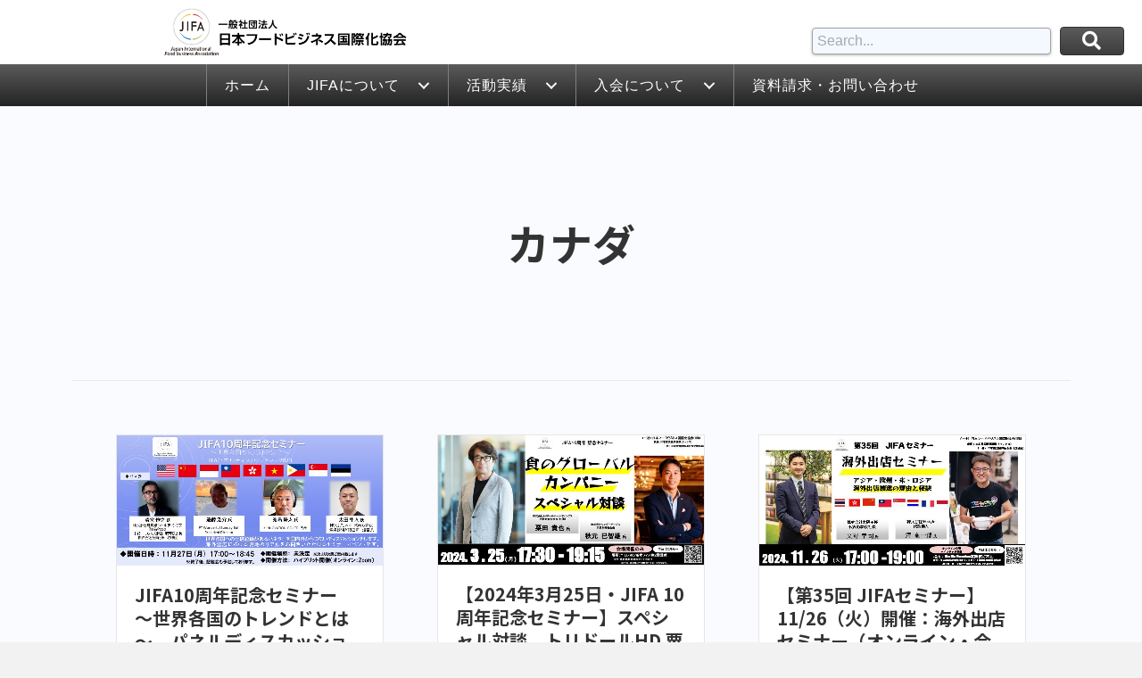

--- FILE ---
content_type: text/css
request_url: https://jifa.or.jp/gwp/wp-content/cache/autoptimize/css/autoptimize_single_d8ad618bf97e1a455167d66c5512b31c.css?ver=2.7.0.4-1.4.6.1
body_size: 17383
content:
.fl-builder-content *,.fl-builder-content *:before,.fl-builder-content *:after{-webkit-box-sizing:border-box;-moz-box-sizing:border-box;box-sizing:border-box}.fl-row:before,.fl-row:after,.fl-row-content:before,.fl-row-content:after,.fl-col-group:before,.fl-col-group:after,.fl-col:before,.fl-col:after,.fl-module:before,.fl-module:after,.fl-module-content:before,.fl-module-content:after{display:table;content:" "}.fl-row:after,.fl-row-content:after,.fl-col-group:after,.fl-col:after,.fl-module:after,.fl-module-content:after{clear:both}.fl-clear{clear:both}.fl-clearfix:before,.fl-clearfix:after{display:table;content:" "}.fl-clearfix:after{clear:both}.sr-only{position:absolute;width:1px;height:1px;padding:0;overflow:hidden;clip:rect(0,0,0,0);white-space:nowrap;border:0}.fl-visible-large,.fl-visible-medium,.fl-visible-mobile,.fl-col-group-equal-height .fl-col.fl-visible-large,.fl-col-group-equal-height .fl-col.fl-visible-medium,.fl-col-group-equal-height .fl-col.fl-visible-mobile{display:none}.fl-visible-desktop{display:block}.fl-col-group-equal-height .fl-col.fl-visible-desktop{display:flex}.fl-row,.fl-row-content{margin-left:auto;margin-right:auto;min-width:0}.fl-row-content-wrap{position:relative}.fl-builder-mobile .fl-row-bg-photo .fl-row-content-wrap{background-attachment:scroll}.fl-row-bg-video,.fl-row-bg-video .fl-row-content,.fl-row-bg-embed,.fl-row-bg-embed .fl-row-content{position:relative}.fl-row-bg-video .fl-bg-video,.fl-row-bg-embed .fl-bg-embed-code{bottom:0;left:0;overflow:hidden;position:absolute;right:0;top:0}.fl-row-bg-video .fl-bg-video video,.fl-row-bg-embed .fl-bg-embed-code video{bottom:0;left:0;max-width:none;position:absolute;right:0;top:0}.fl-row-bg-video .fl-bg-video video{min-width:100%;min-height:100%;width:auto;height:auto}.fl-row-bg-video .fl-bg-video iframe,.fl-row-bg-embed .fl-bg-embed-code iframe{pointer-events:none;width:100vw;height:56.25vw;max-width:none;min-height:100vh;min-width:177.77vh;position:absolute;top:50%;left:50%;transform:translate(-50%,-50%);-ms-transform:translate(-50%,-50%);-webkit-transform:translate(-50%,-50%)}.fl-bg-video-fallback{background-position:50% 50%;background-repeat:no-repeat;background-size:cover;bottom:0;left:0;position:absolute;right:0;top:0}.fl-row-bg-slideshow,.fl-row-bg-slideshow .fl-row-content{position:relative}.fl-row .fl-bg-slideshow{bottom:0;left:0;overflow:hidden;position:absolute;right:0;top:0;z-index:0}.fl-builder-edit .fl-row .fl-bg-slideshow *{bottom:0;height:auto !important;left:0;position:absolute !important;right:0;top:0}.fl-row-bg-overlay .fl-row-content-wrap:after{border-radius:inherit;content:'';display:block;position:absolute;top:0;right:0;bottom:0;left:0;z-index:0}.fl-row-bg-overlay .fl-row-content{position:relative;z-index:1}.fl-row-default-height .fl-row-content-wrap,.fl-row-custom-height .fl-row-content-wrap{display:-webkit-box;display:-webkit-flex;display:-ms-flexbox;display:flex;min-height:100vh}.fl-row-overlap-top .fl-row-content-wrap{display:-webkit-inline-box;display:-webkit-inline-flex;display:-moz-inline-box;display:-ms-inline-flexbox;display:inline-flex;width:100%}.fl-row-default-height .fl-row-content-wrap,.fl-row-custom-height .fl-row-content-wrap{min-height:0}.fl-row-default-height .fl-row-content,.fl-row-full-height .fl-row-content,.fl-row-custom-height .fl-row-content{-webkit-box-flex:1 1 auto;-moz-box-flex:1 1 auto;-webkit-flex:1 1 auto;-ms-flex:1 1 auto;flex:1 1 auto}.fl-row-default-height .fl-row-full-width.fl-row-content,.fl-row-full-height .fl-row-full-width.fl-row-content,.fl-row-custom-height .fl-row-full-width.fl-row-content{max-width:100%;width:100%}.fl-builder-ie-11 .fl-row.fl-row-full-height:not(.fl-visible-medium):not(.fl-visible-medium-mobile):not(.fl-visible-mobile),.fl-builder-ie-11 .fl-row.fl-row-custom-height:not(.fl-visible-medium):not(.fl-visible-medium-mobile):not(.fl-visible-mobile){display:flex;flex-direction:column;height:100%}.fl-builder-ie-11 .fl-row-full-height .fl-row-content-wrap,.fl-builder-ie-11 .fl-row-custom-height .fl-row-content-wrap{height:auto}.fl-builder-ie-11 .fl-row-full-height .fl-row-content,.fl-builder-ie-11 .fl-row-custom-height .fl-row-content{flex:0 0 auto;flex-basis:100%;margin:0}.fl-builder-ie-11 .fl-row-full-height.fl-row-align-top .fl-row-content,.fl-builder-ie-11 .fl-row-full-height.fl-row-align-bottom .fl-row-content,.fl-builder-ie-11 .fl-row-custom-height.fl-row-align-top .fl-row-content,.fl-builder-ie-11 .fl-row-custom-height.fl-row-align-bottom .fl-row-content{margin:0 auto}.fl-builder-ie-11 .fl-row-full-height.fl-row-align-center .fl-col-group:not(.fl-col-group-equal-height),.fl-builder-ie-11 .fl-row-custom-height.fl-row-align-center .fl-col-group:not(.fl-col-group-equal-height){display:flex;align-items:center;justify-content:center;-webkit-align-items:center;-webkit-box-align:center;-webkit-box-pack:center;-webkit-justify-content:center;-ms-flex-align:center;-ms-flex-pack:center}.fl-row-default-height.fl-row-align-center .fl-row-content-wrap,.fl-row-full-height.fl-row-align-center .fl-row-content-wrap,.fl-row-custom-height.fl-row-align-center .fl-row-content-wrap{align-items:center;justify-content:center;-webkit-align-items:center;-webkit-box-align:center;-webkit-box-pack:center;-webkit-justify-content:center;-ms-flex-align:center;-ms-flex-pack:center}.fl-row-default-height.fl-row-align-bottom .fl-row-content-wrap,.fl-row-full-height.fl-row-align-bottom .fl-row-content-wrap,.fl-row-custom-height.fl-row-align-bottom .fl-row-content-wrap{align-items:flex-end;justify-content:flex-end;-webkit-align-items:flex-end;-webkit-justify-content:flex-end;-webkit-box-align:end;-webkit-box-pack:end;-ms-flex-align:end;-ms-flex-pack:end}.fl-builder-ie-11 .fl-row-full-height.fl-row-align-bottom .fl-row-content-wrap,.fl-builder-ie-11 .fl-row-custom-height.fl-row-align-bottom .fl-row-content-wrap{justify-content:flex-start;-webkit-justify-content:flex-start}.fl-col-group-equal-height{display:flex;flex-wrap:wrap;width:100%}.fl-col-group-equal-height.fl-col-group-has-child-loading{flex-wrap:nowrap}.fl-col-group-equal-height .fl-col,.fl-col-group-equal-height .fl-col-content{display:flex;flex:1 1 auto}.fl-col-group-equal-height .fl-col-content{flex-direction:column;flex-shrink:1;min-width:1px;max-width:100%;width:100%}.fl-col-group-equal-height:before,.fl-col-group-equal-height .fl-col:before,.fl-col-group-equal-height .fl-col-content:before,.fl-col-group-equal-height:after,.fl-col-group-equal-height .fl-col:after,.fl-col-group-equal-height .fl-col-content:after{content:none}.fl-col-group-nested.fl-col-group-equal-height.fl-col-group-align-top .fl-col-content,.fl-col-group-equal-height.fl-col-group-align-top .fl-col-content{justify-content:flex-start}.fl-col-group-nested.fl-col-group-equal-height.fl-col-group-align-center .fl-col-content,.fl-col-group-equal-height.fl-col-group-align-center .fl-col-content{align-items:center;justify-content:center}.fl-col-group-nested.fl-col-group-equal-height.fl-col-group-align-bottom .fl-col-content,.fl-col-group-equal-height.fl-col-group-align-bottom .fl-col-content{justify-content:flex-end}.fl-col-group-equal-height.fl-col-group-align-center .fl-module,.fl-col-group-equal-height.fl-col-group-align-center .fl-col-group{width:100%}.fl-builder-ie-11 .fl-col-group-equal-height,.fl-builder-ie-11 .fl-col-group-equal-height .fl-col,.fl-builder-ie-11 .fl-col-group-equal-height .fl-col-content,.fl-builder-ie-11 .fl-col-group-equal-height .fl-module,.fl-col-group-equal-height.fl-col-group-align-center .fl-col-group{min-height:1px}.fl-col{float:left;min-height:1px}.fl-col-bg-overlay .fl-col-content{position:relative}.fl-col-bg-overlay .fl-col-content:after{border-radius:inherit;content:'';display:block;position:absolute;top:0;right:0;bottom:0;left:0;z-index:0}.fl-col-bg-overlay .fl-module{position:relative;z-index:2}.fl-module img{max-width:100%}.fl-builder-module-template{margin:0 auto;max-width:1100px;padding:20px}.fl-builder-content a.fl-button,.fl-builder-content a.fl-button:visited{border-radius:4px;-moz-border-radius:4px;-webkit-border-radius:4px;display:inline-block;font-size:16px;font-weight:400;line-height:18px;padding:12px 24px;text-decoration:none;text-shadow:none}.fl-builder-content .fl-button:hover{text-decoration:none}.fl-builder-content .fl-button:active{position:relative;top:1px}.fl-builder-content .fl-button-width-full .fl-button{display:block;text-align:center}.fl-builder-content .fl-button-width-custom .fl-button{display:inline-block;text-align:center;max-width:100%}.fl-builder-content .fl-button-left{text-align:left}.fl-builder-content .fl-button-center{text-align:center}.fl-builder-content .fl-button-right{text-align:right}.fl-builder-content .fl-button i{font-size:1.3em;height:auto;margin-right:8px;vertical-align:middle;width:auto}.fl-builder-content .fl-button i.fl-button-icon-after{margin-left:8px;margin-right:0}.fl-builder-content .fl-button-has-icon .fl-button-text{vertical-align:middle}.fl-icon-wrap{display:inline-block}.fl-icon{display:table-cell;vertical-align:middle}.fl-icon a{text-decoration:none}.fl-icon i{float:right;height:auto;width:auto}.fl-icon i:before{border:none !important;height:auto;width:auto}.fl-icon-text{display:table-cell;text-align:left;padding-left:15px;vertical-align:middle}.fl-icon-text-empty{display:none}.fl-icon-text *:last-child{margin:0 !important;padding:0 !important}.fl-icon-text a{text-decoration:none}.fl-icon-text span{display:block}.fl-icon-text span.mce-edit-focus{min-width:1px}.fl-photo{line-height:0;position:relative}.fl-photo-align-left{text-align:left}.fl-photo-align-center{text-align:center}.fl-photo-align-right{text-align:right}.fl-photo-content{display:inline-block;line-height:0;position:relative;max-width:100%}.fl-photo-img-svg{width:100%}.fl-photo-content img{display:inline;height:auto;max-width:100%}.fl-photo-crop-circle img{-webkit-border-radius:100%;-moz-border-radius:100%;border-radius:100%}.fl-photo-caption{font-size:13px;line-height:18px;overflow:hidden;text-overflow:ellipsis}.fl-photo-caption-below{padding-bottom:20px;padding-top:10px}.fl-photo-caption-hover{background:rgba(0,0,0,.7);bottom:0;color:#fff;left:0;opacity:0;filter:alpha(opacity=0);padding:10px 15px;position:absolute;right:0;-webkit-transition:opacity .3s ease-in;-moz-transition:opacity .3s ease-in;transition:opacity .3s ease-in}.fl-photo-content:hover .fl-photo-caption-hover{opacity:100;filter:alpha(opacity=100)}.fl-builder-pagination,.fl-builder-pagination-load-more{padding:40px 0}.fl-builder-pagination ul.page-numbers{list-style:none;margin:0;padding:0;text-align:center}.fl-builder-pagination li{display:inline-block;list-style:none;margin:0;padding:0}.fl-builder-pagination li a.page-numbers,.fl-builder-pagination li span.page-numbers{border:1px solid #e6e6e6;display:inline-block;padding:5px 10px;margin:0 0 5px}.fl-builder-pagination li a.page-numbers:hover,.fl-builder-pagination li span.current{background:#f5f5f5;text-decoration:none}.fl-slideshow,.fl-slideshow *{-webkit-box-sizing:content-box;-moz-box-sizing:content-box;box-sizing:content-box}.fl-slideshow .fl-slideshow-image img{max-width:none !important}.fl-slideshow-social{line-height:0 !important}.fl-slideshow-social *{margin:0 !important}.fl-builder-content .bx-wrapper .bx-viewport{background:0 0;border:none;box-shadow:none;-moz-box-shadow:none;-webkit-box-shadow:none;left:0}.mfp-wrap button.mfp-arrow,.mfp-wrap button.mfp-arrow:active,.mfp-wrap button.mfp-arrow:hover,.mfp-wrap button.mfp-arrow:focus{background:0 0 !important;border:none !important;outline:none;position:absolute;top:50%;box-shadow:none !important;-moz-box-shadow:none !important;-webkit-box-shadow:none !important}.mfp-wrap .mfp-close,.mfp-wrap .mfp-close:active,.mfp-wrap .mfp-close:hover,.mfp-wrap .mfp-close:focus{background:0 0 !important;border:none !important;outline:none;position:absolute;top:0;box-shadow:none !important;-moz-box-shadow:none !important;-webkit-box-shadow:none !important}.admin-bar .mfp-wrap .mfp-close,.admin-bar .mfp-wrap .mfp-close:active,.admin-bar .mfp-wrap .mfp-close:hover,.admin-bar .mfp-wrap .mfp-close:focus{top:32px!important}img.mfp-img{padding:0}.mfp-counter{display:none}.mfp-wrap .mfp-preloader.fa{font-size:30px}.fl-form-field{margin-bottom:15px}.fl-form-field input.fl-form-error{border-color:#dd6420}.fl-form-error-message{clear:both;color:#dd6420;display:none;padding-top:8px;font-size:12px;font-weight:lighter}.fl-form-button-disabled{opacity:.5}.fl-animation{opacity:0}.fl-builder-preview .fl-animation,.fl-builder-edit .fl-animation,.fl-animated{opacity:1}.fl-animated{animation-fill-mode:both;-webkit-animation-fill-mode:both}.fl-button.fl-button-icon-animation i{width:0 !important;opacity:0;-ms-filter:"alpha(opacity=0)";transition:all .2s ease-out;-webkit-transition:all .2s ease-out}.fl-button.fl-button-icon-animation:hover i{opacity:1!important;-ms-filter:"alpha(opacity=100)"}.fl-button.fl-button-icon-animation i.fl-button-icon-after{margin-left:0 !important}.fl-button.fl-button-icon-animation:hover i.fl-button-icon-after{margin-left:10px !important}.fl-button.fl-button-icon-animation i.fl-button-icon-before{margin-right:0 !important}.fl-button.fl-button-icon-animation:hover i.fl-button-icon-before{margin-right:20px !important;margin-left:-10px}.single:not(.woocommerce).single-fl-builder-template .fl-content{width:100%}.fl-builder-layer{position:absolute;top:0;left:0;right:0;bottom:0;z-index:0;pointer-events:none;overflow:hidden}.fl-builder-shape-layer{z-index:0}.fl-builder-shape-layer.fl-builder-bottom-edge-layer{z-index:1}.fl-row-bg-overlay .fl-builder-shape-layer{z-index:1}.fl-row-bg-overlay .fl-builder-shape-layer.fl-builder-bottom-edge-layer{z-index:2}.fl-row-has-layers .fl-row-content{z-index:1}.fl-row-bg-overlay .fl-row-content{z-index:2}.fl-builder-layer>*{display:block;position:absolute;top:0;left:0;width:100%}.fl-builder-layer+.fl-row-content{position:relative}.fl-builder-layer .fl-shape{fill:#aaa;stroke:none;stroke-width:0;width:100%}@supports (-webkit-touch-callout:inherit){.fl-row.fl-row-bg-parallax .fl-row-content-wrap,.fl-row.fl-row-bg-fixed .fl-row-content-wrap{background-position:center !important;background-attachment:scroll !important}}@supports (-webkit-touch-callout:none){.fl-row.fl-row-bg-fixed .fl-row-content-wrap{background-position:center !important;background-attachment:scroll !important}}.fl-row-fixed-width{max-width:1200px}.fl-row-content-wrap{margin-top:0;margin-right:0;margin-bottom:0;margin-left:0}.fl-row-content-wrap{padding-top:20px;padding-right:20px;padding-bottom:20px;padding-left:20px}.fl-col-content{margin-top:0;margin-right:0;margin-bottom:0;margin-left:0}.fl-col-content{padding-top:0;padding-right:0;padding-bottom:0;padding-left:0}.fl-module-content{margin-top:20px;margin-right:20px;margin-bottom:20px;margin-left:20px}@media (max-width:1200px){.fl-visible-desktop,.fl-visible-medium,.fl-visible-mobile,.fl-col-group-equal-height .fl-col.fl-visible-desktop,.fl-col-group-equal-height .fl-col.fl-visible-medium,.fl-col-group-equal-height .fl-col.fl-visible-mobile{display:none}.fl-visible-large{display:block}.fl-col-group-equal-height .fl-col.fl-visible-large{display:flex}}@media (max-width:992px){.fl-visible-desktop,.fl-visible-large,.fl-visible-mobile,.fl-col-group-equal-height .fl-col.fl-visible-desktop,.fl-col-group-equal-height .fl-col.fl-visible-large,.fl-col-group-equal-height .fl-col.fl-visible-mobile{display:none}.fl-visible-medium{display:block}.fl-col-group-equal-height .fl-col.fl-visible-medium{display:flex}.fl-col-group.fl-col-group-medium-reversed{display:-webkit-flex;display:flex;-webkit-flex-wrap:wrap-reverse;flex-wrap:wrap-reverse;flex-direction:row-reverse}}@media (max-width:767px){.fl-visible-desktop,.fl-visible-large,.fl-visible-medium,.fl-col-group-equal-height .fl-col.fl-visible-desktop,.fl-col-group-equal-height .fl-col.fl-visible-large,.fl-col-group-equal-height .fl-col.fl-visible-medium{display:none}.fl-visible-mobile{display:block}.fl-col-group-equal-height .fl-col.fl-visible-mobile{display:flex}.fl-row-content-wrap{background-attachment:scroll !important}.fl-row-bg-parallax .fl-row-content-wrap{background-attachment:scroll !important;background-position:center center !important}.fl-col-group.fl-col-group-equal-height>.fl-col-group-custom-width{display:-webkit-box;display:-webkit-flex;display:flex}.fl-col-group.fl-col-group-responsive-reversed{display:-webkit-flex;display:flex;-webkit-flex-wrap:wrap-reverse;flex-wrap:wrap-reverse;flex-direction:row-reverse}.fl-col-group.fl-col-group-medium-reversed:not(.fl-col-group-responsive-reversed){display:unset;display:unset;-webkit-flex-wrap:unset;flex-wrap:unset;flex-direction:unset}.fl-col-group .fl-col:not(.fl-col-small-custom-width){flex-basis:100%}.fl-col{clear:both;float:none;margin-left:auto;margin-right:auto;width:auto !important}.fl-col-small:not(.fl-col-small-full-width){max-width:400px}.fl-block-col-resize{display:none}.fl-row[data-node] .fl-row-content-wrap{margin:0;padding-left:0;padding-right:0}.fl-row[data-node] .fl-bg-video,.fl-row[data-node] .fl-bg-slideshow{left:0;right:0}.fl-col[data-node] .fl-col-content{margin:0;padding-left:0;padding-right:0}}.fl-node-5e6f49b674f61>.fl-row-content-wrap{background-color:#fff}.fl-node-5e6f49b674f61>.fl-row-content-wrap{padding-top:0;padding-right:0;padding-bottom:0;padding-left:0}.fl-node-6144213d9a111>.fl-row-content-wrap{background-image:linear-gradient(0deg,#232323 0%,#5b5b5b 100%)}.fl-node-6144213d9a111>.fl-row-content-wrap{padding-top:0;padding-right:0;padding-bottom:0;padding-left:0}.fl-node-6149454f69bf5>.fl-row-content-wrap{background-color:#fff}.fl-node-6149454f69bf5>.fl-row-content-wrap{padding-top:0;padding-right:0;padding-bottom:0;padding-left:0}.fl-node-5e6f49b676d18{width:50%}@media(max-width:767px){.fl-builder-content .fl-node-5e6f49b676d18{width:50% !important;max-width:none;clear:none;float:left}}.fl-node-5e6f49b676d1b{width:50%}@media(max-width:767px){.fl-builder-content .fl-node-5e6f49b676d1b{width:50% !important;max-width:none;clear:none;float:left}}.fl-node-6144213d9cde4{width:100%}.fl-node-614945fccdc07{width:50%}@media(max-width:767px){.fl-builder-content .fl-node-614945fccdc07{width:70% !important;max-width:none;clear:none;float:left}}.fl-node-6149496d00df3{width:50%}@media(max-width:767px){.fl-builder-content .fl-node-6149496d00df3{width:30% !important;max-width:none;clear:none;float:left}}img.mfp-img{padding-bottom:40px !important}@media (max-width:767px){.fl-photo-content{width:100%}}.fl-node-61441d9163aca .fl-photo{text-align:center}.fl-node-61441d9163aca .fl-photo-img,.fl-node-61441d9163aca .fl-photo-content{width:280px}.fl-node-61441d9163aca>.fl-module-content{margin-top:0;margin-right:0;margin-bottom:0;margin-left:0}.fl-search-form{position:relative}.fl-search-form-wrap{display:inline-flex;max-width:100%;align-items:center;position:relative}.fl-search-form-fields{flex-basis:100%}.fl-search-form .fl-form-field input,.fl-search-form .fl-form-field input[type=search]{height:auto;width:100%}.fl-search-button-expand .fl-search-form-fields,.fl-search-form-inline .fl-search-form-fields{align-items:center;display:inline-flex;flex-wrap:nowrap;max-width:100%}.fl-search-form-width-full .fl-search-form-wrap{width:100%}.fl-search-form-input-wrap{position:relative}.fl-search-form .fl-form-field{display:flex;align-items:center}.fl-search-form-input .fl-form-field,.fl-search-form-button .fl-form-field,.fl-search-form-inline .fl-form-field,.mfp-container .fl-form-field{margin:0}.fl-search-form-inline .fl-search-form-input-wrap{width:100%}.fl-search-form-inline .fl-form-field{padding-right:10px}.fl-search-button-center .fl-search-form-fields{justify-content:center}.fl-search-button-left .fl-search-form-fields{justify-content:flex-start}.fl-search-button-right .fl-search-form-fields{justify-content:flex-end}.fl-search-button-expand .fl-button-wrap,.fl-search-form-inline .fl-button-wrap{flex:0 0 auto}.fl-search-button-expand .fl-search-form-fields{align-items:center;display:inline-flex;flex-wrap:nowrap;max-width:100%;-webkit-transition:all .4s;-moz-transition:all .4s;transition:all .4s}.fl-search-button-expand .fl-search-form-input-wrap{-webkit-transition:all .4s;-moz-transition:all .4s;transition:all .4s;overflow:hidden}.fl-search-button-expand .fl-search-form-input-wrap{width:0}.fl-search-expanded .fl-search-form-input-wrap{width:100%}.fl-search-button-expand-right .fl-search-form-fields{flex-direction:row-reverse}.fl-search-button-expand-right.fl-search-button-right .fl-search-form-fields{justify-content:flex-start}.fl-search-button-expand-right.fl-search-button-left .fl-search-form-fields{justify-content:flex-end}.fl-search-button-expand .fl-button{outline:none}.fl-search-button-expand-right .fl-form-field{margin-left:10px}.fl-search-button-expand-left .fl-form-field{margin-right:10px}.fl-search-button-expand.fl-search-button-center .fl-form-field{justify-content:center}.fl-search-button-expand.fl-search-button-left .fl-form-field{justify-content:flex-start}.fl-search-button-expand.fl-search-button-right .fl-form-field{justify-content:flex-end}.fl-search-button-fullscreen.fl-search-button-center .fl-search-form-wrap{justify-content:center}.fl-search-button-fullscreen.fl-search-button-left .fl-search-form-wrap{justify-content:flex-start}.fl-search-button-fullscreen.fl-search-button-right .fl-search-form-wrap{justify-content:flex-end}.fl-search-button-fullscreen .fl-search-form-fields{display:contents}.fl-search-button-fullscreen .fl-search-form-input-wrap{display:none}.mfp-container .fl-search-form-input-wrap{box-sizing:border-box;margin:0 auto}.fl-search-form-stacked .fl-search-results-content.fl-search-open{margin-top:-12px}.fl-search-results-content{visibility:hidden;opacity:0;-moz-transition:max-height .5s cubic-bezier(0,1,0,1);-o-transition:max-height .5s cubic-bezier(0,1,0,1);-webkit-transition:max-height .5s cubic-bezier(0,1,0,1);transition:max-height .5s cubic-bezier(0,1,0,1);-webkit-box-shadow:0px 2px 4px -2px rgba(0,0,0,.4);-moz-box-shadow:0px 2px 4px -2px rgba(0,0,0,.4);box-shadow:0px 2px 4px -2px rgba(0,0,0,.4);border-radius:4px;border:1px solid #e6e6e6;overflow-y:auto;background:#fff;text-align:left;position:absolute;max-height:0;width:calc(100% - 10px);z-index:1100}.fl-search-results-content.fl-search-open{max-height:400px;height:auto;visibility:visible;opacity:1;padding:15px;margin:5px 0}.fl-search-form-center.fl-search-form-width-custom .fl-search-results-content{left:50%;-webkit-transform:translateX(-50%);transform:translateX(-50%)}.fl-search-form-left .fl-search-results-content{left:0}.fl-search-form-right .fl-search-results-content{right:0}.fl-search-post-item{border-bottom:1px solid #e6e6e6;overflow:hidden;padding:10px 0;cursor:pointer}.fl-search-post-item:last-child{border-bottom:0 none}.fl-search-post-image{float:left;position:relative;margin-right:10px;width:60px}.fl-search-post-image img{height:auto !important;width:100% !important}.fl-search-post-title{font-size:15px}.fl-search-loader-wrap{display:none;line-height:16px;position:relative;height:30px}.fl-search-loader{animation:fl-spin 2s linear infinite;z-index:2;position:absolute;padding:2px;right:10px;top:0;width:30px;height:30px}.fl-search-loader .path{stroke:hsla(210,77%,75%,1);stroke-linecap:round;animation:fl-dash 1.5s ease-in-out infinite}@keyframes fl-spin{100%{transform:rotate(360deg)}}@keyframes fl-dash{0%{stroke-dasharray:1,150;stroke-dashoffset:0}50%{stroke-dasharray:90,150;stroke-dashoffset:-35}100%{stroke-dasharray:90,150;stroke-dashoffset:-124}}.fl-builder-content .fl-node-6144271f7047c a.fl-button,.fl-builder-content .fl-node-6144271f7047c a.fl-button:hover,.fl-builder-content .fl-node-6144271f7047c a.fl-button:visited{background:linear-gradient(to bottom,#5b5b5b 0%,#3d3d3d 100%)}.fl-builder-content .fl-node-6144271f7047c a.fl-button:hover,.fl-builder-content .fl-node-6144271f7047c a.fl-button:focus{background:#3d3d3d;background:linear-gradient(to bottom,#5b5b5b 0%,#3d3d3d 100%)}.fl-builder-content .fl-node-6144271f7047c .fl-button i.fl-button-icon-before{margin-right:0}.fl-node-6144271f7047c .fl-search-form-wrap{font-size:16px;padding:10px;width:350px;min-height:0px;padding-top:10px;padding-right:0;padding-bottom:10px;padding-left:0}.fl-node-6144271f7047c .fl-search-form{text-align:right}.fl-node-6144271f7047c .fl-form-field input[type=search]{border-radius:4px;font-size:16px;line-height:16px;padding:12px 24px;border-style:solid;border-width:0;background-clip:border-box;border-color:#a3a3a3;border-top-width:1px;border-right-width:1px;border-bottom-width:1px;border-left-width:1px;box-shadow:0px 1px 3px 0px rgba(91,91,91,.45);padding-top:5px;padding-right:5px;padding-bottom:5px;padding-left:5px}.fl-node-6144271f7047c .fl-button-wrap{text-align:right}.fl-builder-content .fl-node-6144271f7047c .fl-button-wrap a.fl-button{padding-top:5px;padding-bottom:5px}.fl-builder-content .fl-node-6144271f7047c a.fl-button,.fl-builder-content .fl-node-6144271f7047c a.fl-button:visited{border:1px solid #313131}.fl-builder-content .fl-node-6144271f7047c a.fl-button:hover,.fl-builder-content .fl-node-6144271f7047c a.fl-button:focus{border:1px solid #313131}.fl-node-6144271f7047c>.fl-module-content{margin-bottom:0}.pp-advanced-menu ul,.pp-advanced-menu li{list-style:none;margin:0;padding:0}.pp-advanced-menu .menu:before,.pp-advanced-menu .menu:after{content:'';display:table;clear:both}.pp-advanced-menu .menu{padding-left:0}.pp-advanced-menu li{position:relative}.pp-advanced-menu a{display:block;text-decoration:none;outline:0}.pp-advanced-menu a:hover,.pp-advanced-menu a:focus{text-decoration:none;outline:0}.pp-advanced-menu .sub-menu{width:220px}.pp-advanced-menu .pp-menu-nav{outline:0}.fl-module[data-node] .pp-advanced-menu .pp-advanced-menu-expanded .sub-menu{background-color:transparent;-webkit-box-shadow:none;-ms-box-shadow:none;box-shadow:none}.pp-advanced-menu .pp-has-submenu:focus,.pp-advanced-menu .pp-has-submenu .sub-menu:focus,.pp-advanced-menu .pp-has-submenu-container:focus{outline:0}.pp-advanced-menu .pp-has-submenu-container{position:relative}.pp-advanced-menu .pp-advanced-menu-accordion .pp-has-submenu>.sub-menu{display:none}.pp-advanced-menu .pp-advanced-menu-horizontal .pp-has-submenu.pp-active .hide-heading>.sub-menu{box-shadow:none;display:block !important}.pp-advanced-menu .pp-menu-toggle{position:absolute;top:50%;right:10px;cursor:pointer}.pp-advanced-menu .pp-toggle-arrows .pp-menu-toggle:before,.pp-advanced-menu .pp-toggle-none .pp-menu-toggle:before{content:'';border-color:#333}.pp-advanced-menu .pp-menu-expanded .pp-menu-toggle{display:none}.pp-advanced-menu-mobile{display:flex;align-items:center;justify-content:center}.fl-module-pp-advanced-menu .pp-advanced-menu-mobile-toggle{position:relative;padding:8px;background-color:transparent;border:none;color:#333;border-radius:0;cursor:pointer;line-height:0;display:inline-flex;align-items:center;justify-content:center}.pp-advanced-menu-mobile-toggle.text{width:100%;text-align:center}.pp-advanced-menu-mobile-toggle.hamburger .pp-advanced-menu-mobile-toggle-label,.pp-advanced-menu-mobile-toggle.hamburger-label .pp-advanced-menu-mobile-toggle-label{display:inline-block;margin-left:10px;line-height:.8}.pp-advanced-menu-mobile-toggle.hamburger .pp-svg-container,.pp-advanced-menu-mobile-toggle.hamburger-label .pp-svg-container{display:inline-block;position:relative;width:1.4em;height:1.4em;vertical-align:middle}.pp-advanced-menu-mobile-toggle.hamburger .hamburger-menu,.pp-advanced-menu-mobile-toggle.hamburger-label .hamburger-menu{position:absolute;top:0;left:0;right:0;bottom:0}.pp-advanced-menu-mobile-toggle.hamburger .hamburger-menu rect,.pp-advanced-menu-mobile-toggle.hamburger-label .hamburger-menu rect{fill:currentColor}.pp-advanced-menu-mobile-toggle .pp-hamburger{font:inherit;display:inline-block;overflow:visible;margin:0;cursor:pointer;transition-timing-function:linear;transition-duration:.15s;transition-property:opacity,filter;text-transform:none;color:inherit;border:0;background-color:transparent;line-height:0}.pp-advanced-menu-mobile-toggle .pp-hamburger:focus{outline:none}.pp-advanced-menu-mobile-toggle .pp-hamburger .pp-hamburger-box{position:relative;display:inline-block;width:30px;height:18px}.pp-advanced-menu-mobile-toggle .pp-hamburger-box .pp-hamburger-inner{top:50%;display:block;margin-top:-2px;transition-timing-function:cubic-bezier(.55,.055,.675,.19);transition-duration:75ms}.pp-advanced-menu-mobile-toggle .pp-hamburger .pp-hamburger-box .pp-hamburger-inner,.pp-advanced-menu-mobile-toggle .pp-hamburger .pp-hamburger-box .pp-hamburger-inner:before,.pp-advanced-menu-mobile-toggle .pp-hamburger .pp-hamburger-box .pp-hamburger-inner:after{background-color:#000;position:absolute;width:30px;height:3px;transition-timing-function:ease;transition-duration:.15s;transition-property:transform;border-radius:4px}.pp-advanced-menu-mobile-toggle .pp-hamburger .pp-hamburger-box .pp-hamburger-inner:before,.pp-advanced-menu-mobile-toggle .pp-hamburger .pp-hamburger-box .pp-hamburger-inner:after{display:block;content:""}.pp-advanced-menu-mobile-toggle .pp-hamburger .pp-hamburger-box .pp-hamburger-inner:before{transition:top 75ms ease .12s,opacity 75ms ease;top:-8px}.pp-advanced-menu-mobile-toggle .pp-hamburger .pp-hamburger-box .pp-hamburger-inner:after{transition:bottom 75ms ease,transform 75ms cubic-bezier(.55,.055,.675,.19) .12s;bottom:-8px}.pp-advanced-menu.off-canvas .pp-off-canvas-menu .pp-menu-close-btn{position:relative;cursor:pointer;float:right;top:20px;right:20px;line-height:1;z-index:1;font-style:normal;font-family:Helvetica,Arial,sans-serif;font-weight:100}.pp-advanced-menu.off-canvas .pp-off-canvas-menu.pp-menu-right .pp-menu-close-btn{float:left;right:0;left:20px}.pp-advanced-menu.off-canvas .pp-off-canvas-menu ul.menu{overflow-y:auto;width:100%}.pp-advanced-menu .pp-menu-overlay{position:fixed;width:100%;height:100%;top:0;left:0;background:rgba(0,0,0,.8);z-index:999;overflow-y:auto;overflow-x:hidden;min-height:100vh}html:not(.pp-full-screen-menu-open) .fl-builder-edit .pp-advanced-menu .pp-menu-overlay,html:not(.pp-off-canvas-menu-open) .fl-builder-edit .pp-advanced-menu .pp-menu-overlay{position:absolute}.pp-advanced-menu .pp-menu-overlay>ul.menu{position:relative;top:50%;width:100%;height:60%;margin:0 auto;-webkit-transform:translateY(-50%);-moz-transform:translateY(-50%);transform:translateY(-50%)}.pp-advanced-menu .pp-overlay-fade{opacity:0;visibility:hidden;-webkit-transition:opacity .5s,visibility 0s .5s;transition:opacity .5s,visibility 0s .5s}.pp-advanced-menu.menu-open .pp-overlay-fade{opacity:1;visibility:visible;-webkit-transition:opacity .5s;transition:opacity .5s}.pp-advanced-menu .pp-overlay-corner{opacity:0;visibility:hidden;-webkit-transform:translateY(50px) translateX(50px);-moz-transform:translateY(50px) translateX(50px);transform:translateY(50px) translateX(50px);-webkit-transition:opacity .5s,-webkit-transform .5s,visibility 0s .5s;-moz-transition:opacity .5s,-moz-transform .5s,visibility 0s .5s;transition:opacity .5s,transform .5s,visibility 0s .5s}.pp-advanced-menu.menu-open .pp-overlay-corner{opacity:1;visibility:visible;-webkit-transform:translateY(0%);-moz-transform:translateY(0%);transform:translateY(0%);-webkit-transition:opacity .5s,-webkit-transform .5s;-moz-transition:opacity .5s,-moz-transform .5s;transition:opacity .5s,transform .5s}.pp-advanced-menu .pp-overlay-slide-down{visibility:hidden;-webkit-transform:translateY(-100%);-moz-transform:translateY(-100%);transform:translateY(-100%);-webkit-transition:-webkit-transform .4s ease-in-out,visibility 0s .4s;-moz-transition:-moz-transform .4s ease-in-out,visibility 0s .4s;transition:transform .4s ease-in-out,visibility 0s .4s}.pp-advanced-menu.menu-open .pp-overlay-slide-down{visibility:visible;-webkit-transform:translateY(0%);-moz-transform:translateY(0%);transform:translateY(0%);-webkit-transition:-webkit-transform .4s ease-in-out;-moz-transition:-moz-transform .4s ease-in-out;transition:transform .4s ease-in-out}.pp-advanced-menu .pp-overlay-scale{visibility:hidden;opacity:0;-webkit-transform:scale(.9);-moz-transform:scale(.9);transform:scale(.9);-webkit-transition:-webkit-transform .2s,opacity .2s,visibility 0s .2s;-moz-transition:-moz-transform .2s,opacity .2s,visibility 0s .2s;transition:transform .2s,opacity .2s,visibility 0s .2s}.pp-advanced-menu.menu-open .pp-overlay-scale{visibility:visible;opacity:1;-webkit-transform:scale(1);-moz-transform:scale(1);transform:scale(1);-webkit-transition:-webkit-transform .4s,opacity .4s;-moz-transition:-moz-transform .4s,opacity .4s;transition:transform .4s,opacity .4s}.pp-advanced-menu .pp-overlay-door{visibility:hidden;width:0;left:50%;-webkit-transform:translateX(-50%);-moz-transform:translateX(-50%);transform:translateX(-50%);-webkit-transition:width .5s .3s,visibility 0s .8s;-moz-transition:width .5s .3s,visibility 0s .8s;transition:width .5s .3s,visibility 0s .8s}.pp-advanced-menu.menu-open .pp-overlay-door{visibility:visible;width:100%;-webkit-transition:width .5s;-moz-transition:width .5s;transition:width .5s}.pp-advanced-menu .pp-overlay-door>ul.menu{left:0;right:0;-webkit-transform:translateY(-50%);-moz-transform:translateY(-50%);transform:translateY(-50%)}.pp-advanced-menu .pp-overlay-door>ul,.pp-advanced-menu .pp-overlay-door .pp-menu-close-btn{opacity:0;-webkit-transition:opacity .3s .5s;-moz-transition:opacity .3s .5s;transition:opacity .3s .5s}.pp-advanced-menu.menu-open .pp-overlay-door>ul,.pp-advanced-menu.menu-open .pp-overlay-door .pp-menu-close-btn{opacity:1;-webkit-transition-delay:.5s;-moz-transition-delay:.5s;transition-delay:.5s}.pp-advanced-menu.menu-close .pp-overlay-door>ul,.pp-advanced-menu.menu-close .pp-overlay-door .pp-menu-close-btn{-webkit-transition-delay:0s;-moz-transition-delay:0s;transition-delay:0s}.pp-advanced-menu .pp-menu-overlay .pp-menu-close-btn{position:absolute;display:block;width:55px;height:45px;right:20px;top:50px;overflow:hidden;border:none;outline:none;z-index:100;font-size:30px;cursor:pointer;background-color:transparent;-webkit-touch-callout:none;-webkit-user-select:none;-khtml-user-select:none;-moz-user-select:none;-ms-user-select:none;user-select:none;-webkit-transition:background-color .3s;-moz-transition:background-color .3s;transition:background-color .3s}.pp-advanced-menu .pp-menu-overlay .pp-menu-close-btn:before,.pp-advanced-menu .pp-menu-overlay .pp-menu-close-btn:after{content:'';position:absolute;left:50%;width:2px;height:40px;background-color:#fff;-webkit-transition:-webkit-transform .3s;-moz-transition:-moz-transform .3s;transition:transform .3s;-webkit-transform:translateY(0) rotate(45deg);-moz-transform:translateY(0) rotate(45deg);transform:translateY(0) rotate(45deg)}.pp-advanced-menu .pp-menu-overlay .pp-menu-close-btn:after{-webkit-transform:translateY(0) rotate(-45deg);-moz-transform:translateY(0) rotate(-45deg);transform:translateY(0) rotate(-45deg)}.pp-advanced-menu .pp-off-canvas-menu{position:fixed;top:0;z-index:999998;width:320px;height:100%;opacity:0;background:#333;overflow-y:auto;overflow-x:hidden;-ms-overflow-style:-ms-autohiding-scrollbar;-webkit-transition:all .5s;-moz-transition:all .5s;transition:all .5s;-webkit-perspective:1000;-moz-perspective:1000;perspective:1000;backface-visibility:hidden;will-change:transform;-webkit-overflow-scrolling:touch}.pp-advanced-menu .pp-off-canvas-menu.pp-menu-left{left:0;-webkit-transform:translate3d(-350px,0,0);-moz-transform:translate3d(-350px,0,0);transform:translate3d(-350px,0,0)}.pp-advanced-menu .pp-off-canvas-menu.pp-menu-right{right:0;-webkit-transform:translate3d(350px,0,0);-moz-transform:translate3d(350px,0,0);transform:translate3d(350px,0,0)}html.pp-off-canvas-menu-open .pp-advanced-menu.menu-open .pp-off-canvas-menu{-webkit-transform:translate3d(0,0,0);-moz-transform:translate3d(0,0,0);transform:translate3d(0,0,0);opacity:1}.pp-advanced-menu.off-canvas{overflow-y:auto}.pp-advanced-menu.off-canvas .pp-clear{position:fixed;top:0;left:0;width:100%;height:100%;z-index:999998;background:rgba(0,0,0,.1);visibility:hidden;opacity:0;-webkit-transition:all .5s ease-in-out;-moz-transition:all .5s ease-in-out;transition:all .5s ease-in-out}.pp-advanced-menu.off-canvas.menu-open .pp-clear{visibility:visible;opacity:1}.fl-builder-edit .pp-advanced-menu.off-canvas .pp-clear{z-index:100010}.pp-advanced-menu .pp-off-canvas-menu .menu{margin-top:0}.pp-advanced-menu li.mega-menu .hide-heading>a,.pp-advanced-menu li.mega-menu .hide-heading>.pp-has-submenu-container,.pp-advanced-menu li.mega-menu-disabled .hide-heading>a,.pp-advanced-menu li.mega-menu-disabled .hide-heading>.pp-has-submenu-container{display:none}ul.pp-advanced-menu-horizontal li.mega-menu{position:static}ul.pp-advanced-menu-horizontal li.mega-menu>ul.sub-menu{top:inherit !important;left:0 !important;right:0 !important;width:100%;background:#fff}ul.pp-advanced-menu-horizontal li.mega-menu.pp-has-submenu:hover>ul.sub-menu,ul.pp-advanced-menu-horizontal li.mega-menu.pp-has-submenu.pp-active>ul.sub-menu{display:flex !important}ul.pp-advanced-menu-horizontal li.mega-menu>ul.sub-menu li{border-color:transparent}ul.pp-advanced-menu-horizontal li.mega-menu>ul.sub-menu>li{width:100%}ul.pp-advanced-menu-horizontal li.mega-menu>ul.sub-menu>li>.pp-has-submenu-container a{font-weight:700}ul.pp-advanced-menu-horizontal li.mega-menu>ul.sub-menu>li>.pp-has-submenu-container a:hover{background:0 0}ul.pp-advanced-menu-horizontal li.mega-menu>ul.sub-menu .pp-menu-toggle{display:none}ul.pp-advanced-menu-horizontal li.mega-menu>ul.sub-menu ul.sub-menu{background:0 0;-webkit-box-shadow:none;-ms-box-shadow:none;box-shadow:none;display:block;min-width:0;opacity:1;padding:0;position:static;visibility:visible}.pp-advanced-menu ul li.mega-menu a:not([href]){color:unset;background:0 0;background-color:unset}.rtl .pp-advanced-menu:not(.full-screen) .menu .pp-has-submenu .sub-menu{text-align:inherit;right:0;left:auto}.rtl .pp-advanced-menu .menu .pp-has-submenu .pp-has-submenu .sub-menu{right:100%;left:auto}.rtl .pp-advanced-menu .menu .pp-menu-toggle,.rtl .pp-advanced-menu.off-canvas .menu.pp-toggle-arrows .pp-menu-toggle{right:auto;left:10px}.rtl .pp-advanced-menu.off-canvas .menu.pp-toggle-arrows .pp-menu-toggle{left:28px}.rtl .pp-advanced-menu.full-screen .menu .pp-menu-toggle{left:0}.rtl .pp-advanced-menu:not(.off-canvas) .menu:not(.pp-advanced-menu-accordion) .pp-has-submenu .pp-has-submenu .pp-menu-toggle{right:auto;left:0}.rtl .pp-advanced-menu:not(.full-screen):not(.off-canvas) .menu:not(.pp-advanced-menu-accordion):not(.pp-advanced-menu-vertical) .pp-has-submenu .pp-has-submenu .pp-menu-toggle:before{-webkit-transform:translateY(-5px) rotate(135deg);-ms-transform:translateY(-5px) rotate(135deg);transform:translateY(-5px) rotate(135deg)}.rtl .pp-advanced-menu .menu .pp-has-submenu-container>a>span,.rtl .pp-advanced-menu .menu.pp-advanced-menu-horizontal.pp-toggle-arrows .pp-has-submenu-container>a>span{padding-right:0;padding-left:28px}.rtl .pp-advanced-menu.off-canvas .menu .pp-has-submenu-container>a>span,.rtl .pp-advanced-menu.off-canvas .menu.pp-advanced-menu-horizontal.pp-toggle-arrows .pp-has-submenu-container>a>span{padding-left:0}.pp-advanced-menu li .pp-search-form-wrap{position:absolute;right:0;top:100%;z-index:10;opacity:0;visibility:hidden;transition:all .2s ease-in-out}.pp-advanced-menu li:not(.pp-search-active) .pp-search-form-wrap{height:0}.pp-advanced-menu li.pp-search-active .pp-search-form-wrap{opacity:1;visibility:visible}.pp-advanced-menu li .pp-search-form-wrap .pp-search-form__icon{display:none}.pp-advanced-menuli .pp-search-form__container{max-width:100%}.pp-advanced-menu.off-canvas li .pp-search-form-wrap,.pp-advanced-menu.off-canvas li .pp-search-form__container{width:100%;position:static}.pp-advanced-menu.full-screen li .pp-search-form-wrap{max-width:100%}.pp-advanced-menu .pp-advanced-menu-accordion li .pp-search-form-wrap{width:100%}.pp-advanced-menu .pp-advanced-menu-accordion.pp-menu-align-center li .pp-search-form__container{margin:0 auto}.pp-advanced-menu .pp-advanced-menu-accordion.pp-menu-align-right li .pp-search-form__container{margin-right:0;margin-left:auto}.pp-advanced-menu li.pp-menu-cart-item .pp-menu-cart-icon{margin-right:5px}.fl-node-5e6f4a190931f .pp-advanced-menu .pp-has-submenu-container a>span{padding-right:0}.fl-node-5e6f4a190931f-clone{display:none}.fl-node-5e6f4a190931f .pp-advanced-menu .menu>li>a,.fl-node-5e6f4a190931f .pp-advanced-menu .menu>li>.pp-has-submenu-container>a{border-style:solid;border-top-width:0;border-bottom-width:0;border-left-width:1px;border-right-width:0;border-color:#7f7f7f;background-color:;color:#fff}.fl-node-5e6f4a190931f .pp-advanced-menu .pp-toggle-arrows .pp-menu-toggle:before,.fl-node-5e6f4a190931f .pp-advanced-menu .pp-toggle-none .pp-menu-toggle:before{border-color:#fff}.fl-node-5e6f4a190931f .menu>li>a:hover,.fl-node-5e6f4a190931f .menu>li>a:focus,.fl-node-5e6f4a190931f .menu>li:hover>.pp-has-submenu-container>a,.fl-node-5e6f4a190931f .menu>li.focus>.pp-has-submenu-container>a,.fl-node-5e6f4a190931f .menu>li.current-menu-item>a,.fl-node-5e6f4a190931f .menu>li.current-menu-item>.pp-has-submenu-container>a{background-color:rgba(0,125,209,.3)}.fl-node-5e6f4a190931f .menu .pp-has-submenu .sub-menu{display:none}.fl-node-5e6f4a190931f .pp-advanced-menu .sub-menu{background-color:rgba(244,248,249,.8)}@media (min-width:767px){.fl-node-5e6f4a190931f .pp-advanced-menu .sub-menu{width:230px}}.fl-node-5e6f4a190931f ul.pp-advanced-menu-horizontal li.mega-menu>ul.sub-menu{background:rgba(244,248,249,.8)}.fl-node-5e6f4a190931f .sub-menu>li>a,.fl-node-5e6f4a190931f .sub-menu>li>.pp-has-submenu-container>a{border-width:0;border-style:solid;border-bottom-width:px;border-color:;background-color:;color:#4f4f4f}.fl-node-5e6f4a190931f .sub-menu>li:last-child>a:not(:focus),.fl-node-5e6f4a190931f .sub-menu>li:last-child>.pp-has-submenu-container>a:not(:focus){border:0}.fl-node-5e6f4a190931f .sub-menu>li>a:hover,.fl-node-5e6f4a190931f .sub-menu>li>a:focus,.fl-node-5e6f4a190931f .sub-menu>li>.pp-has-submenu-container>a:hover,.fl-node-5e6f4a190931f .sub-menu>li>.pp-has-submenu-container>a:focus,.fl-node-5e6f4a190931f .sub-menu>li.current-menu-item>a,.fl-node-5e6f4a190931f .sub-menu>li.current-menu-item>.pp-has-submenu-container>a{background-color:rgba(0,125,209,.3);color:}.fl-node-5e6f4a190931f .pp-advanced-menu .pp-toggle-arrows .sub-menu .pp-menu-toggle:before,.fl-node-5e6f4a190931f .pp-advanced-menu .pp-toggle-none .sub-menu .pp-menu-toggle:before{border-color:#4f4f4f}.fl-node-5e6f4a190931f .pp-advanced-menu .pp-menu-toggle:before{content:'';position:absolute;right:50%;top:50%;z-index:1;display:block;width:9px;height:9px;margin:-5px -5px 0 0;border-right:2px solid;border-bottom:2px solid;-webkit-transform-origin:right bottom;-ms-transform-origin:right bottom;transform-origin:right bottom;-webkit-transform:translateX(-5px) rotate(45deg);-ms-transform:translateX(-5px) rotate(45deg);transform:translateX(-5px) rotate(45deg)}.fl-node-5e6f4a190931f .pp-advanced-menu .pp-has-submenu.pp-active>.pp-has-submenu-container .pp-menu-toggle{-webkit-transform:rotate(-180deg);-ms-transform:rotate(-180deg);transform:rotate(-180deg)}.fl-node-5e6f4a190931f .pp-advanced-menu-horizontal.pp-toggle-arrows .pp-has-submenu-container a{padding-right:34px}.fl-node-5e6f4a190931f .pp-advanced-menu-horizontal.pp-toggle-arrows .pp-has-submenu-container>a>span{padding-right:0}.fl-node-5e6f4a190931f .pp-advanced-menu-horizontal.pp-toggle-arrows .pp-menu-toggle,.fl-node-5e6f4a190931f .pp-advanced-menu-horizontal.pp-toggle-none .pp-menu-toggle{width:36px;height:36px;margin:-18px 0 0}.fl-node-5e6f4a190931f .pp-advanced-menu-horizontal.pp-toggle-arrows .pp-menu-toggle,.fl-node-5e6f4a190931f .pp-advanced-menu-horizontal.pp-toggle-none .pp-menu-toggle,.fl-node-5e6f4a190931f .pp-advanced-menu-vertical.pp-toggle-arrows .pp-menu-toggle,.fl-node-5e6f4a190931f .pp-advanced-menu-vertical.pp-toggle-none .pp-menu-toggle{width:34px;height:36px;margin:-18px 0 0}.fl-node-5e6f4a190931f .pp-advanced-menu li:first-child{border-top:none}@media only screen and (max-width:767px){.fl-node-5e6f4a190931f .pp-advanced-menu-mobile-toggle+.pp-clear+.pp-menu-nav ul.menu{display:none}}@media (max-width:767px){.fl-node-5e6f4a190931f .pp-advanced-menu .menu{margin-top:20px}.fl-node-5e6f4a190931f .pp-advanced-menu .menu>li{margin-left:0 !important;margin-right:0 !important}.fl-node-5e6f4a190931f .pp-advanced-menu .pp-off-canvas-menu .pp-menu-close-btn,.fl-node-5e6f4a190931f .pp-advanced-menu .pp-menu-overlay .pp-menu-close-btn{display:block}.fl-node-5e6f4a190931f .pp-advanced-menu .sub-menu{box-shadow:none;border:0}}@media (min-width:768px){.fl-node-5e6f4a190931f .menu>li{display:inline-block}.fl-node-5e6f4a190931f .menu li{border-top:none}.fl-node-5e6f4a190931f .menu li:first-child{border:none}.fl-node-5e6f4a190931f .menu li li{border-left:none}.fl-node-5e6f4a190931f .menu .pp-has-submenu .sub-menu{position:absolute;top:100%;left:0;z-index:10;visibility:hidden;opacity:0;text-align:left}.fl-node-5e6f4a190931f .pp-has-submenu .pp-has-submenu .sub-menu{top:0;left:100%}.fl-node-5e6f4a190931f .pp-advanced-menu .pp-has-submenu:hover>.sub-menu,.fl-node-5e6f4a190931f .pp-advanced-menu .pp-has-submenu.pp-active .sub-menu{display:block;visibility:visible;opacity:1}.fl-node-5e6f4a190931f .menu .pp-has-submenu.pp-menu-submenu-right .sub-menu{top:100%;left:inherit;right:0}.fl-node-5e6f4a190931f .menu .pp-has-submenu .pp-has-submenu.pp-menu-submenu-right .sub-menu{top:0;left:inherit;right:100%}.fl-node-5e6f4a190931f .pp-advanced-menu .pp-has-submenu.pp-active>.pp-has-submenu-container .pp-menu-toggle{-webkit-transform:none;-ms-transform:none;transform:none}.fl-node-5e6f4a190931f .pp-advanced-menu .pp-has-submenu .pp-has-submenu .pp-menu-toggle:before{-webkit-transform:translateY(-5px) rotate(-45deg);-ms-transform:translateY(-5px) rotate(-45deg);transform:translateY(-5px) rotate(-45deg)}div.fl-node-5e6f4a190931f .pp-advanced-menu-mobile-toggle{display:none}}.fl-node-5e6f4a190931f .pp-advanced-menu-mobile{text-align:center;justify-content:center}.fl-node-5e6f4a190931f .pp-advanced-menu-mobile-toggle{color:#000}.fl-node-5e6f4a190931f .pp-advanced-menu-mobile-toggle .pp-hamburger .pp-hamburger-box,.fl-node-5e6f4a190931f .pp-advanced-menu-mobile-toggle .pp-hamburger .pp-hamburger-box .pp-hamburger-inner,.fl-node-5e6f4a190931f .pp-advanced-menu-mobile-toggle .pp-hamburger .pp-hamburger-box .pp-hamburger-inner:before,.fl-node-5e6f4a190931f .pp-advanced-menu-mobile-toggle .pp-hamburger .pp-hamburger-box .pp-hamburger-inner:after{width:30px}.fl-node-5e6f4a190931f .pp-advanced-menu-mobile-toggle .pp-hamburger .pp-hamburger-box .pp-hamburger-inner,.fl-node-5e6f4a190931f .pp-advanced-menu-mobile-toggle .pp-hamburger .pp-hamburger-box .pp-hamburger-inner:before,.fl-node-5e6f4a190931f .pp-advanced-menu-mobile-toggle .pp-hamburger .pp-hamburger-box .pp-hamburger-inner:after{background-color:#000;height:3px}.fl-node-5e6f4a190931f .pp-advanced-menu-mobile-toggle rect{fill:#fff}@media (min-width:768px){.fl-node-5e6f4a190931f ul.sub-menu{padding:0}.fl-node-5e6f4a190931f .pp-advanced-menu-horizontal.pp-toggle-arrows .pp-has-submenu-container>a>span{padding-right:34px}}@media only screen and (max-width:992px){.fl-node-5e6f4a190931f .sub-menu>li>a,.fl-node-5e6f4a190931f .sub-menu>li>.pp-has-submenu-container>a{border-bottom-width:px;background-color:}.fl-node-5e6f4a190931f .sub-menu{width:auto}.fl-node-5e6f4a190931f .pp-advanced-menu-mobile{justify-content:center}}@media only screen and (max-width:767px){.fl-node-5e6f4a190931f div.pp-advanced-menu{text-align:center}.fl-node-5e6f4a190931f .sub-menu>li>a,.fl-node-5e6f4a190931f .sub-menu>li>.pp-has-submenu-container>a{border-bottom-width:px;background-color:}.fl-node-5e6f4a190931f .pp-advanced-menu-mobile{text-align:right;justify-content:flex-end}}@media only screen and (max-width:767px){.fl-node-5e6f4a190931f .pp-advanced-menu{text-align:center}.fl-node-5e6f4a190931f .pp-advanced-menu-mobile-toggle{text-align:right;-webkit-justify-content:flex-end;-ms-flex-pack:flex-end;justify-content:flex-end}}.fl-node-5e6f4a190931f .pp-advanced-menu .pp-menu-overlay{background-color:rgba(255,255,255,1)}.fl-node-5e6f4a190931f .pp-advanced-menu.full-screen .sub-menu{box-shadow:none;border:none}.fl-node-5e6f4a190931f .pp-advanced-menu.full-screen .menu>li,.fl-node-5e6f4a190931f .pp-advanced-menu.full-screen .sub-menu>li{display:block}.fl-node-5e6f4a190931f .pp-advanced-menu.full-screen .pp-toggle-arrows .pp-has-submenu-container>a>span,.fl-node-5e6f4a190931f .pp-advanced-menu.full-screen .pp-toggle-plus .pp-has-submenu-container>a>span{padding-right:0}.fl-node-5e6f4a190931f .pp-advanced-menu.full-screen .menu li a,.fl-node-5e6f4a190931f .pp-advanced-menu.full-screen .menu li .pp-has-submenu-container a{-webkit-transition:all .3s ease-in-out;-moz-transition:all .3s ease-in-out;transition:all .3s ease-in-out;padding:0}.fl-node-5e6f4a190931f .pp-advanced-menu.full-screen .menu li a span.menu-item-text,.fl-node-5e6f4a190931f .pp-advanced-menu.full-screen .menu li .pp-has-submenu-container a span.menu-item-text{display:inline-block;border-style:solid;border-color:transparent}.fl-node-5e6f4a190931f .pp-advanced-menu .pp-overlay-fade,.fl-node-5e6f4a190931f .pp-advanced-menu.menu-open .pp-overlay-fade,.fl-node-5e6f4a190931f .pp-advanced-menu .pp-overlay-corner,.fl-node-5e6f4a190931f .pp-advanced-menu.menu-open .pp-overlay-corner,.fl-node-5e6f4a190931f .pp-advanced-menu .pp-overlay-slide-down,.fl-node-5e6f4a190931f .pp-advanced-menu.menu-open .pp-overlay-slide-down,.fl-node-5e6f4a190931f .pp-advanced-menu .pp-overlay-scale,.fl-node-5e6f4a190931f .pp-advanced-menu.menu-open .pp-overlay-scale,.fl-node-5e6f4a190931f .pp-advanced-menu .pp-overlay-door,.fl-node-5e6f4a190931f .pp-advanced-menu.menu-open .pp-overlay-door,.fl-node-5e6f4a190931f .pp-advanced-menu .pp-overlay-door>ul,.fl-node-5e6f4a190931f .pp-advanced-menu .pp-overlay-door .pp-menu-close-btn{transition-duration:.5s}.fl-node-5e6f4a190931f .pp-advanced-menu .pp-menu-overlay .pp-menu-close-btn:before,.fl-node-5e6f4a190931f .pp-advanced-menu .pp-menu-overlay .pp-menu-close-btn:after{background-color:#000}@media (max-width:767px){.fl-node-5e6f4a190931f .pp-advanced-menu.pp-menu-default{display:none}}@media only screen and (max-width:767px){.fl-node-5e6f4a190931f .pp-advanced-menu.full-screen .pp-menu-overlay ul.menu{width:80%}}.fl-node-5e6f4a190931f .pp-advanced-menu{text-align:center}.fl-node-5e6f4a190931f .pp-advanced-menu .menu>li>a,.fl-node-5e6f4a190931f .pp-advanced-menu .menu>li>.pp-has-submenu-container>a{padding-top:10px;padding-right:20px;padding-bottom:10px;padding-left:20px}.fl-node-5e6f4a190931f .pp-advanced-menu .sub-menu>li>a,.fl-node-5e6f4a190931f .pp-advanced-menu .sub-menu>li>.pp-has-submenu-container>a{padding-top:10px;padding-right:10px;padding-bottom:10px;padding-left:10px}.fl-node-5e6f4a190931f .pp-advanced-menu .pp-menu-overlay>ul.menu{padding-top:20px;padding-right:20px;padding-bottom:20px;padding-left:20px}.fl-node-5e6f4a190931f .pp-advanced-menu.full-screen .menu li a span.menu-item-text,.fl-node-5e6f4a190931f .pp-advanced-menu.full-screen .menu li .pp-has-submenu-container a span.menu-item-text{border-top-width:0;border-right-width:0;border-bottom-width:0;border-left-width:0;padding-top:10px;padding-right:10px;padding-bottom:10px;padding-left:10px}@media(max-width:992px){.fl-node-5e6f4a190931f .pp-advanced-menu{text-align:center}}.fl-node-5e6f4a190931f>.fl-module-content{margin-top:0;margin-bottom:0}@media (max-width:992px){.fl-node-5e6f4a190931f.fl-module>.fl-module-content{margin-right:0;margin-left:0}}.fl-node-6149454f69d39 .fl-photo{text-align:center}.fl-node-6149454f69d39 .fl-photo-img,.fl-node-6149454f69d39 .fl-photo-content{width:350px}.fl-node-6149454f69d39>.fl-module-content{margin-top:10px;margin-bottom:10px;margin-left:0}.pp-off-canvas-menu-open .pp-offcanvas-content-wrap{position:relative;z-index:999}.pp-offcanvas-content-open.pp-offcanvas-content-top.pp-offcanvas-content-reset,.pp-offcanvas-content-open.pp-offcanvas-content-bottom.pp-offcanvas-content-reset{margin-top:0 !important}.pp-offcanvas-toggle{cursor:pointer;text-decoration:none !important}.pp-offcanvas-container{position:relative;left:0;z-index:99;-webkit-transition:-webkit-transform .5s;transition:transform .5s}.pp-offcanvas-content-slide .pp-offcanvas-container{overflow:hidden}.pp-offcanvas-container:after{content:'';position:absolute;top:0;right:0;width:0;height:0;background:rgba(240,196,196,.2);opacity:0;-webkit-transition:opacity .5s,width .1s .5s,height .1s .5s;transition:opacity .5s,width .1s .5s,height .1s .5s}.pp-offcanvas-content-open .pp-offcanvas-container:after{width:100%;height:100%;opacity:1;-webkit-transition:opacity .5s;transition:opacity .5s;z-index:100001}.pp-offcanvas-content{position:fixed;top:0;left:0;z-index:100;visibility:hidden;width:300px;height:100%;overflow-y:auto;background:#fff;-webkit-transition:all .5s;transition:all .5s;outline:0}.pp-offcanvas-content.pp-offcanvas-content-right{left:auto;right:0}.pp-offcanvas-content.pp-offcanvas-content-top,.pp-offcanvas-content.pp-offcanvas-content-bottom{width:100%;height:300px}.pp-offcanvas-content.pp-offcanvas-content-bottom{top:auto;bottom:0}.pp-offcanvas-content .pp-offcanvas-body{position:absolute;width:100%;top:0;left:0}.pp-offcanvas-content .pp-offcanvas-close{position:relative;cursor:pointer;display:inline-block;line-height:1;z-index:1;font-style:normal;font-family:Helvetica,Arial,sans-serif;font-weight:100;font-size:24px;margin:0}.pp-offcanvas-content .pp-offcanvas-body{padding-left:20px;padding-right:20px}.pp-offcanvas-toggle-wrap .pp-offcanvas-toggle{display:inline-flex;align-items:center}.pp-offcanvas-icon-before .pp-offcanvas-toggle-icon{margin-right:5px}.pp-offcanvas-icon-after .pp-offcanvas-toggle-icon{order:2;margin-left:5px}.pp-offcanvas-content.pp-offcanvas-slide{-webkit-transform:translate3d(-100%,0,0);transform:translate3d(-100%,0,0)}.pp-offcanvas-content.pp-offcanvas-slide.pp-offcanvas-content-right{-webkit-transform:translate3d(100%,0,0);transform:translate3d(100%,0,0)}.pp-offcanvas-content.pp-offcanvas-slide.pp-offcanvas-content-top{-webkit-transform:translate3d(0,-100%,0);transform:translate3d(0,-100%,0)}.pp-offcanvas-content.pp-offcanvas-slide.pp-offcanvas-content-bottom{-webkit-transform:translate3d(0,100%,0);transform:translate3d(0,100%,0)}.pp-offcanvas-content.pp-offcanvas-reveal{z-index:1}.pp-offcanvas-content-slide.pp-offcanvas-content-open .pp-offcanvas-content.pp-offcanvas-content-visible{visibility:visible;-webkit-transform:translate3d(0,0,0);transform:translate3d(0,0,0)}.pp-offcanvas-content-left.pp-offcanvas-push{-webkit-transform:translate3d(-100%,0,0);transform:translate3d(-100%,0,0)}.pp-offcanvas-content-right.pp-offcanvas-push{-webkit-transform:translate3d(100%,0,0);transform:translate3d(100%,0,0)}.pp-offcanvas-content-top.pp-offcanvas-push{-webkit-transform:translate3d(0,-100%,0);transform:translate3d(0,-100%,0)}.pp-offcanvas-content-bottom.pp-offcanvas-push{-webkit-transform:translate3d(0,100%,0);transform:translate3d(0,100%,0)}.pp-offcanvas-content-push.pp-offcanvas-content-open .pp-offcanvas-content.pp-offcanvas-content-visible{visibility:visible;-webkit-transition:-webkit-transform .5s;transition:transform .5s}.pp-offcanvas-content-push.pp-offcanvas-content-open.pp-offcanvas-content-left .pp-offcanvas-container{-webkit-transform:translate3d(300px,0,0);transform:translate3d(300px,0,0)}.pp-offcanvas-content-push.pp-offcanvas-content-open.pp-offcanvas-content-right .pp-offcanvas-container{-webkit-transform:translateX(-300px);transform:translateX(-300px)}.pp-offcanvas-content-push.pp-offcanvas-content-open.pp-offcanvas-content-top .pp-offcanvas-container{-webkit-transform:translate3d(0,300px,0);transform:translate3d(0,300px,0)}.pp-offcanvas-content-push.pp-offcanvas-content-open.pp-offcanvas-content-bottom .pp-offcanvas-container{-webkit-transform:translate3d(0,-300px,0);transform:translate3d(0,-300px,0)}.pp-offcanvas-content-push.pp-offcanvas-content-open.pp-offcanvas-content-left .pp-offcanvas-content,.pp-offcanvas-content-push.pp-offcanvas-content-open.pp-offcanvas-content-right .pp-offcanvas-content,.pp-offcanvas-content-push.pp-offcanvas-content-open.pp-offcanvas-content-top .pp-offcanvas-content,.pp-offcanvas-content-push.pp-offcanvas-content-open.pp-offcanvas-content-bottom .pp-offcanvas-content{-webkit-transform:translate3d(0,0,0);transform:translate3d(0,0,0)}.pp-offcanvas-content-reveal .pp-offcanvas-container{background:#fff;overflow:hidden}.pp-offcanvas-content-reveal.pp-offcanvas-content-open{position:relative}.pp-offcanvas-content-reveal.pp-offcanvas-content-open .pp-offcanvas-content.pp-offcanvas-content-visible{visibility:visible;-webkit-transition:-webkit-transform .5s;transition:transform .5s}.pp-offcanvas-content-reveal.pp-offcanvas-content-open.pp-offcanvas-content-left .pp-offcanvas-container{-webkit-transform:translate3d(300px,0,0);transform:translate3d(300px,0,0)}.pp-offcanvas-content-reveal.pp-offcanvas-content-open.pp-offcanvas-content-right .pp-offcanvas-container{-webkit-transform:translate3d(-300px,0,0);transform:translate3d(-300px,0,0)}.pp-offcanvas-content-reveal.pp-offcanvas-content-open.pp-offcanvas-content-top .pp-offcanvas-container{-webkit-transform:translate3d(0,300px,0);transform:translate3d(0,300px,0)}.pp-offcanvas-content-reveal.pp-offcanvas-content-open.pp-offcanvas-content-bottom .pp-offcanvas-container{-webkit-transform:translate3d(0,-300px,0);transform:translate3d(0,-300px,0)}.pp-offcanvas-content-reveal.pp-offcanvas-content-bottom .pp-offcanvas-container{height:100%}.pp-offcanvas-content-left.pp-offcanvas-slide-along{z-index:1;-webkit-transform:translate3d(-50%,0,0);transform:translate3d(-50%,0,0)}.pp-offcanvas-content-right.pp-offcanvas-slide-along{z-index:1;-webkit-transform:translate3d(50%,0,0);transform:translate3d(50%,0,0)}.pp-offcanvas-content-top.pp-offcanvas-slide-along{z-index:1;-webkit-transform:translate3d(0,-50%,0);transform:translate3d(0,-50%,0)}.pp-offcanvas-content-bottom.pp-offcanvas-slide-along{z-index:1;-webkit-transform:translate3d(0,50%,0);transform:translate3d(0,50%,0)}.pp-offcanvas-content-slide-along .pp-offcanvas-container{background:#fff;overflow:hidden}.pp-offcanvas-content-slide-along.pp-offcanvas-content-open .pp-offcanvas-content.pp-offcanvas-content-visible{visibility:visible;-webkit-transition:-webkit-transform .5s;transition:transform .5s;-webkit-transform:translate3d(0,0,0);transform:translate3d(0,0,0)}.pp-offcanvas-content-slide-along.pp-offcanvas-content-open.pp-offcanvas-content-left .pp-offcanvas-container{-webkit-transform:translate3d(300px,0,0);transform:translate3d(300px,0,0)}.pp-offcanvas-content-slide-along.pp-offcanvas-content-open.pp-offcanvas-content-right .pp-offcanvas-container{-webkit-transform:translate3d(-300px,0,0);transform:translate3d(-300px,0,0)}.pp-offcanvas-content-slide-along.pp-offcanvas-content-open.pp-offcanvas-content-top .pp-offcanvas-container{-webkit-transform:translate3d(0,300px,0);transform:translate3d(0,300px,0)}.pp-offcanvas-content-slide-along.pp-offcanvas-content-open.pp-offcanvas-content-bottom .pp-offcanvas-container{-webkit-transform:translate3d(0,-300px,0);transform:translate3d(0,-300px,0)}.pp-offcanvas-content-slide-along.pp-offcanvas-content-bottom .pp-offcanvas-container{height:100%}.pp-hamburger-label{display:inline-block;margin-left:10px}.pp-hamburger-box{width:2.9em;height:1.8em;display:inline-block;position:relative}.pp-hamburger-inner{display:block;top:50%;margin-top:-.15em;transition-duration:75ms;transition-timing-function:cubic-bezier(.55,.055,.675,.19)}.pp-hamburger-label{display:inline-block;margin-left:10px}.pp-hamburger{display:inline-block;cursor:pointer;transition-property:opacity,filter;transition-duration:.15s;transition-timing-function:linear;font:inherit;color:inherit;text-transform:none;background-color:transparent;border:0;margin:0;overflow:visible}.pp-hamburger:hover{opacity:.7}.pp-hamburger.pp-is-active:hover{opacity:.7}.pp-hamburger.pp-is-active .pp-hamburger-inner,.pp-hamburger.pp-is-active .pp-hamburger-inner:before,.pp-hamburger.pp-is-active .pp-hamburger-inner:after{background-color:#000}.pp-hamburger-inner,.pp-hamburger-inner:before,.pp-hamburger-inner:after{width:2.9em;height:.3em;background-color:#000;border-radius:4px;position:absolute;transition-property:transform;transition-duration:.15s;transition-timing-function:ease}.pp-hamburger-inner:before,.pp-hamburger-inner:after{content:"";display:block}.pp-hamburger-inner:before{top:-.75em}.pp-hamburger-inner:after{bottom:-.75em}.pp-hamburger--3dx .pp-hamburger-box{perspective:80px}.pp-hamburger--3dx .pp-hamburger-inner{transition:transform .15s cubic-bezier(.645,.045,.355,1),background-color 0s .1s cubic-bezier(.645,.045,.355,1)}.pp-hamburger--3dx .pp-hamburger-inner:before,.pp-hamburger--3dx .pp-hamburger-inner:after{transition:transform 0s .1s cubic-bezier(.645,.045,.355,1)}.pp-hamburger--3dx.pp-is-active .pp-hamburger-inner{background-color:transparent !important;transform:rotateY(180deg)}.pp-hamburger--3dx.pp-is-active .pp-hamburger-inner:before{transform:translate3d(0,10px,0) rotate(45deg)}.pp-hamburger--3dx.pp-is-active .pp-hamburger-inner:after{transform:translate3d(0,-10px,0) rotate(-45deg)}.pp-hamburger--3dx-r .pp-hamburger-box{perspective:80px}.pp-hamburger--3dx-r .pp-hamburger-inner{transition:transform .15s cubic-bezier(.645,.045,.355,1),background-color 0s .1s cubic-bezier(.645,.045,.355,1)}.pp-hamburger--3dx-r .pp-hamburger-inner:before,.pp-hamburger--3dx-r .pp-hamburger-inner:after{transition:transform 0s .1s cubic-bezier(.645,.045,.355,1)}.pp-hamburger--3dx-r.pp-is-active .pp-hamburger-inner{background-color:transparent !important;transform:rotateY(-180deg)}.pp-hamburger--3dx-r.pp-is-active .pp-hamburger-inner:before{transform:translate3d(0,10px,0) rotate(45deg)}.pp-hamburger--3dx-r.pp-is-active .pp-hamburger-inner:after{transform:translate3d(0,-10px,0) rotate(-45deg)}.pp-hamburger--3dy .pp-hamburger-box{perspective:80px}.pp-hamburger--3dy .pp-hamburger-inner{transition:transform .15s cubic-bezier(.645,.045,.355,1),background-color 0s .1s cubic-bezier(.645,.045,.355,1)}.pp-hamburger--3dy .pp-hamburger-inner:before,.pp-hamburger--3dy .pp-hamburger-inner:after{transition:transform 0s .1s cubic-bezier(.645,.045,.355,1)}.pp-hamburger--3dy.pp-is-active .pp-hamburger-inner{background-color:transparent !important;transform:rotateX(-180deg)}.pp-hamburger--3dy.pp-is-active .pp-hamburger-inner:before{transform:translate3d(0,10px,0) rotate(45deg)}.pp-hamburger--3dy.pp-is-active .pp-hamburger-inner:after{transform:translate3d(0,-10px,0) rotate(-45deg)}.pp-hamburger--3dy-r .pp-hamburger-box{perspective:80px}.pp-hamburger--3dy-r .pp-hamburger-inner{transition:transform .15s cubic-bezier(.645,.045,.355,1),background-color 0s .1s cubic-bezier(.645,.045,.355,1)}.pp-hamburger--3dy-r .pp-hamburger-inner:before,.pp-hamburger--3dy-r .pp-hamburger-inner:after{transition:transform 0s .1s cubic-bezier(.645,.045,.355,1)}.pp-hamburger--3dy-r.pp-is-active .pp-hamburger-inner{background-color:transparent !important;transform:rotateX(180deg)}.pp-hamburger--3dy-r.pp-is-active .pp-hamburger-inner:before{transform:translate3d(0,10px,0) rotate(45deg)}.pp-hamburger--3dy-r.pp-is-active .pp-hamburger-inner:after{transform:translate3d(0,-10px,0) rotate(-45deg)}.pp-hamburger--3dxy .pp-hamburger-box{perspective:80px}.pp-hamburger--3dxy .pp-hamburger-inner{transition:transform .15s cubic-bezier(.645,.045,.355,1),background-color 0s .1s cubic-bezier(.645,.045,.355,1)}.pp-hamburger--3dxy .pp-hamburger-inner:before,.pp-hamburger--3dxy .pp-hamburger-inner:after{transition:transform 0s .1s cubic-bezier(.645,.045,.355,1)}.pp-hamburger--3dxy.pp-is-active .pp-hamburger-inner{background-color:transparent !important;transform:rotateX(180deg) rotateY(180deg)}.pp-hamburger--3dxy.pp-is-active .pp-hamburger-inner:before{transform:translate3d(0,10px,0) rotate(45deg)}.pp-hamburger--3dxy.pp-is-active .pp-hamburger-inner:after{transform:translate3d(0,-10px,0) rotate(-45deg)}.pp-hamburger--3dxy-r .pp-hamburger-box{perspective:80px}.pp-hamburger--3dxy-r .pp-hamburger-inner{transition:transform .15s cubic-bezier(.645,.045,.355,1),background-color 0s .1s cubic-bezier(.645,.045,.355,1)}.pp-hamburger--3dxy-r .pp-hamburger-inner:before,.pp-hamburger--3dxy-r .pp-hamburger-inner:after{transition:transform 0s .1s cubic-bezier(.645,.045,.355,1)}.pp-hamburger--3dxy-r.pp-is-active .pp-hamburger-inner{background-color:transparent !important;transform:rotateX(180deg) rotateY(180deg) rotateZ(-180deg)}.pp-hamburger--3dxy-r.pp-is-active .pp-hamburger-inner:before{transform:translate3d(0,10px,0) rotate(45deg)}.pp-hamburger--3dxy-r.pp-is-active .pp-hamburger-inner:after{transform:translate3d(0,-10px,0) rotate(-45deg)}.pp-hamburger--arrow.pp-is-active .pp-hamburger-inner:before{transform:translate3d(-8px,0,0) rotate(-45deg) scale(.7,1)}.pp-hamburger--arrow.pp-is-active .pp-hamburger-inner:after{transform:translate3d(-8px,0,0) rotate(45deg) scale(.7,1)}.pp-hamburger--arrow-r.pp-is-active .pp-hamburger-inner:before{transform:translate3d(8px,0,0) rotate(45deg) scale(.7,1)}.pp-hamburger--arrow-r.pp-is-active .pp-hamburger-inner:after{transform:translate3d(8px,0,0) rotate(-45deg) scale(.7,1)}.pp-hamburger--arrowalt .pp-hamburger-inner:before{transition:top .1s .1s ease,transform .1s cubic-bezier(.165,.84,.44,1)}.pp-hamburger--arrowalt .pp-hamburger-inner:after{transition:bottom .1s .1s ease,transform .1s cubic-bezier(.165,.84,.44,1)}.pp-hamburger--arrowalt.pp-is-active .pp-hamburger-inner:before{top:0;transform:translate3d(-8px,-10px,0) rotate(-45deg) scale(.7,1);transition:top .1s ease,transform .1s .1s cubic-bezier(.895,.03,.685,.22)}.pp-hamburger--arrowalt.pp-is-active .pp-hamburger-inner:after{bottom:0;transform:translate3d(-8px,10px,0) rotate(45deg) scale(.7,1);transition:bottom .1s ease,transform .1s .1s cubic-bezier(.895,.03,.685,.22)}.pp-hamburger--arrowalt-r .pp-hamburger-inner:before{transition:top .1s .1s ease,transform .1s cubic-bezier(.165,.84,.44,1)}.pp-hamburger--arrowalt-r .pp-hamburger-inner:after{transition:bottom .1s .1s ease,transform .1s cubic-bezier(.165,.84,.44,1)}.pp-hamburger--arrowalt-r.pp-is-active .pp-hamburger-inner:before{top:0;transform:translate3d(8px,-10px,0) rotate(45deg) scale(.7,1);transition:top .1s ease,transform .1s .1s cubic-bezier(.895,.03,.685,.22)}.pp-hamburger--arrowalt-r.pp-is-active .pp-hamburger-inner:after{bottom:0;transform:translate3d(8px,10px,0) rotate(-45deg) scale(.7,1);transition:bottom .1s ease,transform .1s .1s cubic-bezier(.895,.03,.685,.22)}.pp-hamburger--arrowturn.pp-is-active .pp-hamburger-inner{transform:rotate(-180deg)}.pp-hamburger--arrowturn.pp-is-active .pp-hamburger-inner:before{transform:translate3d(8px,0,0) rotate(45deg) scale(.7,1)}.pp-hamburger--arrowturn.pp-is-active .pp-hamburger-inner:after{transform:translate3d(8px,0,0) rotate(-45deg) scale(.7,1)}.pp-hamburger--arrowturn-r.pp-is-active .pp-hamburger-inner{transform:rotate(-180deg)}.pp-hamburger--arrowturn-r.pp-is-active .pp-hamburger-inner:before{transform:translate3d(-8px,0,0) rotate(-45deg) scale(.7,1)}.pp-hamburger--arrowturn-r.pp-is-active .pp-hamburger-inner:after{transform:translate3d(-8px,0,0) rotate(45deg) scale(.7,1)}.pp-hamburger--boring .pp-hamburger-inner,.pp-hamburger--boring .pp-hamburger-inner:before,.pp-hamburger--boring .pp-hamburger-inner:after{transition-property:none}.pp-hamburger--boring.pp-is-active .pp-hamburger-inner{transform:rotate(45deg)}.pp-hamburger--boring.pp-is-active .pp-hamburger-inner:before{top:0;opacity:0}.pp-hamburger--boring.pp-is-active .pp-hamburger-inner:after{bottom:0;transform:rotate(-90deg)}.pp-hamburger--collapse .pp-hamburger-inner{top:auto;bottom:0;transition-duration:.13s;transition-delay:.13s;transition-timing-function:cubic-bezier(.55,.055,.675,.19)}.pp-hamburger--collapse .pp-hamburger-inner:after{top:-20px;transition:top .2s .2s cubic-bezier(.33333,.66667,.66667,1),opacity .1s linear}.pp-hamburger--collapse .pp-hamburger-inner:before{transition:top .12s .2s cubic-bezier(.33333,.66667,.66667,1),transform .13s cubic-bezier(.55,.055,.675,.19)}.pp-hamburger--collapse.pp-is-active .pp-hamburger-inner{transform:translate3d(0,-10px,0) rotate(-45deg);transition-delay:.22s;transition-timing-function:cubic-bezier(.215,.61,.355,1)}.pp-hamburger--collapse.pp-is-active .pp-hamburger-inner:after{top:0;opacity:0;transition:top .2s cubic-bezier(.33333,0,.66667,.33333),opacity .1s .22s linear}.pp-hamburger--collapse.pp-is-active .pp-hamburger-inner:before{top:0;transform:rotate(-90deg);transition:top .1s .16s cubic-bezier(.33333,0,.66667,.33333),transform .13s .25s cubic-bezier(.215,.61,.355,1)}.pp-hamburger--collapse-r .pp-hamburger-inner{top:auto;bottom:0;transition-duration:.13s;transition-delay:.13s;transition-timing-function:cubic-bezier(.55,.055,.675,.19)}.pp-hamburger--collapse-r .pp-hamburger-inner:after{top:-20px;transition:top .2s .2s cubic-bezier(.33333,.66667,.66667,1),opacity .1s linear}.pp-hamburger--collapse-r .pp-hamburger-inner:before{transition:top .12s .2s cubic-bezier(.33333,.66667,.66667,1),transform .13s cubic-bezier(.55,.055,.675,.19)}.pp-hamburger--collapse-r.pp-is-active .pp-hamburger-inner{transform:translate3d(0,-10px,0) rotate(45deg);transition-delay:.22s;transition-timing-function:cubic-bezier(.215,.61,.355,1)}.pp-hamburger--collapse-r.pp-is-active .pp-hamburger-inner:after{top:0;opacity:0;transition:top .2s cubic-bezier(.33333,0,.66667,.33333),opacity .1s .22s linear}.pp-hamburger--collapse-r.pp-is-active .pp-hamburger-inner:before{top:0;transform:rotate(90deg);transition:top .1s .16s cubic-bezier(.33333,0,.66667,.33333),transform .13s .25s cubic-bezier(.215,.61,.355,1)}.pp-hamburger--elastic .pp-hamburger-inner{top:2px;transition-duration:.275s;transition-timing-function:cubic-bezier(.68,-.55,.265,1.55)}.pp-hamburger--elastic .pp-hamburger-inner:before{top:10px;transition:opacity .125s .275s ease}.pp-hamburger--elastic .pp-hamburger-inner:after{top:20px;transition:transform .275s cubic-bezier(.68,-.55,.265,1.55)}.pp-hamburger--elastic.pp-is-active .pp-hamburger-inner{transform:translate3d(0,10px,0) rotate(135deg);transition-delay:.075s}.pp-hamburger--elastic.pp-is-active .pp-hamburger-inner:before{transition-delay:0s;opacity:0}.pp-hamburger--elastic.pp-is-active .pp-hamburger-inner:after{transform:translate3d(0,-20px,0) rotate(-270deg);transition-delay:.075s}.pp-hamburger--elastic-r .pp-hamburger-inner{top:2px;transition-duration:.275s;transition-timing-function:cubic-bezier(.68,-.55,.265,1.55)}.pp-hamburger--elastic-r .pp-hamburger-inner:before{top:10px;transition:opacity .125s .275s ease}.pp-hamburger--elastic-r .pp-hamburger-inner:after{top:20px;transition:transform .275s cubic-bezier(.68,-.55,.265,1.55)}.pp-hamburger--elastic-r.pp-is-active .pp-hamburger-inner{transform:translate3d(0,10px,0) rotate(-135deg);transition-delay:.075s}.pp-hamburger--elastic-r.pp-is-active .pp-hamburger-inner:before{transition-delay:0s;opacity:0}.pp-hamburger--elastic-r.pp-is-active .pp-hamburger-inner:after{transform:translate3d(0,-20px,0) rotate(270deg);transition-delay:.075s}.pp-hamburger--emphatic{overflow:hidden}.pp-hamburger--emphatic .pp-hamburger-inner{transition:background-color .125s .175s ease-in}.pp-hamburger--emphatic .pp-hamburger-inner:before{left:0;transition:transform .125s cubic-bezier(.6,.04,.98,.335),top .05s .125s linear,left .125s .175s ease-in}.pp-hamburger--emphatic .pp-hamburger-inner:after{top:10px;right:0;transition:transform .125s cubic-bezier(.6,.04,.98,.335),top .05s .125s linear,right .125s .175s ease-in}.pp-hamburger--emphatic.pp-is-active .pp-hamburger-inner{transition-delay:0s;transition-timing-function:ease-out;background-color:transparent !important}.pp-hamburger--emphatic.pp-is-active .pp-hamburger-inner:before{left:-80px;top:-80px;transform:translate3d(80px,80px,0) rotate(45deg);transition:left .125s ease-out,top .05s .125s linear,transform .125s .175s cubic-bezier(.075,.82,.165,1)}.pp-hamburger--emphatic.pp-is-active .pp-hamburger-inner:after{right:-80px;top:-80px;transform:translate3d(-80px,80px,0) rotate(-45deg);transition:right .125s ease-out,top .05s .125s linear,transform .125s .175s cubic-bezier(.075,.82,.165,1)}.pp-hamburger--emphatic-r{overflow:hidden}.pp-hamburger--emphatic-r .pp-hamburger-inner{transition:background-color .125s .175s ease-in}.pp-hamburger--emphatic-r .pp-hamburger-inner:before{left:0;transition:transform .125s cubic-bezier(.6,.04,.98,.335),top .05s .125s linear,left .125s .175s ease-in}.pp-hamburger--emphatic-r .pp-hamburger-inner:after{top:10px;right:0;transition:transform .125s cubic-bezier(.6,.04,.98,.335),top .05s .125s linear,right .125s .175s ease-in}.pp-hamburger--emphatic-r.pp-is-active .pp-hamburger-inner{transition-delay:0s;transition-timing-function:ease-out;background-color:transparent !important}.pp-hamburger--emphatic-r.pp-is-active .pp-hamburger-inner:before{left:-80px;top:80px;transform:translate3d(80px,-80px,0) rotate(-45deg);transition:left .125s ease-out,top .05s .125s linear,transform .125s .175s cubic-bezier(.075,.82,.165,1)}.pp-hamburger--emphatic-r.pp-is-active .pp-hamburger-inner:after{right:-80px;top:80px;transform:translate3d(-80px,-80px,0) rotate(45deg);transition:right .125s ease-out,top .05s .125s linear,transform .125s .175s cubic-bezier(.075,.82,.165,1)}.pp-hamburger--minus .pp-hamburger-inner:before,.pp-hamburger--minus .pp-hamburger-inner:after{transition:bottom .08s 0s ease-out,top .08s 0s ease-out,opacity 0s linear}.pp-hamburger--minus.pp-is-active .pp-hamburger-inner:before,.pp-hamburger--minus.pp-is-active .pp-hamburger-inner:after{opacity:0;transition:bottom .08s ease-out,top .08s ease-out,opacity 0s .08s linear}.pp-hamburger--minus.pp-is-active .pp-hamburger-inner:before{top:0}.pp-hamburger--minus.pp-is-active .pp-hamburger-inner:after{bottom:0}.pp-hamburger--slider .pp-hamburger-inner{top:2px}.pp-hamburger--slider .pp-hamburger-inner:before{top:10px;transition-property:transform,opacity;transition-timing-function:ease;transition-duration:.15s}.pp-hamburger--slider .pp-hamburger-inner:after{top:20px}.pp-hamburger--slider.pp-is-active .pp-hamburger-inner{transform:translate3d(0,10px,0) rotate(45deg)}.pp-hamburger--slider.pp-is-active .pp-hamburger-inner:before{transform:rotate(-45deg) translate3d(-5.71429px,-6px,0);opacity:0}.pp-hamburger--slider.pp-is-active .pp-hamburger-inner:after{transform:translate3d(0,-20px,0) rotate(-90deg)}.pp-hamburger--slider-r .pp-hamburger-inner{top:2px}.pp-hamburger--slider-r .pp-hamburger-inner:before{top:10px;transition-property:transform,opacity;transition-timing-function:ease;transition-duration:.15s}.pp-hamburger--slider-r .pp-hamburger-inner:after{top:20px}.pp-hamburger--slider-r.pp-is-active .pp-hamburger-inner{transform:translate3d(0,10px,0) rotate(-45deg)}.pp-hamburger--slider-r.pp-is-active .pp-hamburger-inner:before{transform:rotate(45deg) translate3d(5.71429px,-6px,0);opacity:0}.pp-hamburger--slider-r.pp-is-active .pp-hamburger-inner:after{transform:translate3d(0,-20px,0) rotate(90deg)}.pp-hamburger--spin .pp-hamburger-inner{transition-duration:.22s;transition-timing-function:cubic-bezier(.55,.055,.675,.19)}.pp-hamburger--spin .pp-hamburger-inner:before{transition:top .1s .25s ease-in,opacity .1s ease-in}.pp-hamburger--spin .pp-hamburger-inner:after{transition:bottom .1s .25s ease-in,transform .22s cubic-bezier(.55,.055,.675,.19)}.pp-hamburger--spin.pp-is-active .pp-hamburger-inner{transform:rotate(225deg);transition-delay:.12s;transition-timing-function:cubic-bezier(.215,.61,.355,1)}.pp-hamburger--spin.pp-is-active .pp-hamburger-inner:before{top:0;opacity:0;transition:top .1s ease-out,opacity .1s .12s ease-out}.pp-hamburger--spin.pp-is-active .pp-hamburger-inner:after{bottom:0;transform:rotate(-90deg);transition:bottom .1s ease-out,transform .22s .12s cubic-bezier(.215,.61,.355,1)}.pp-hamburger--spin-r .pp-hamburger-inner{transition-duration:.22s;transition-timing-function:cubic-bezier(.55,.055,.675,.19)}.pp-hamburger--spin-r .pp-hamburger-inner:before{transition:top .1s .25s ease-in,opacity .1s ease-in}.pp-hamburger--spin-r .pp-hamburger-inner:after{transition:bottom .1s .25s ease-in,transform .22s cubic-bezier(.55,.055,.675,.19)}.pp-hamburger--spin-r.pp-is-active .pp-hamburger-inner{transform:rotate(-225deg);transition-delay:.12s;transition-timing-function:cubic-bezier(.215,.61,.355,1)}.pp-hamburger--spin-r.pp-is-active .pp-hamburger-inner:before{top:0;opacity:0;transition:top .1s ease-out,opacity .1s .12s ease-out}.pp-hamburger--spin-r.pp-is-active .pp-hamburger-inner:after{bottom:0;transform:rotate(90deg);transition:bottom .1s ease-out,transform .22s .12s cubic-bezier(.215,.61,.355,1)}.pp-hamburger--spring .pp-hamburger-inner{top:2px;transition:background-color 0s .13s linear}.pp-hamburger--spring .pp-hamburger-inner:before{top:10px;transition:top .1s .2s cubic-bezier(.33333,.66667,.66667,1),transform .13s cubic-bezier(.55,.055,.675,.19)}.pp-hamburger--spring .pp-hamburger-inner:after{top:20px;transition:top .2s .2s cubic-bezier(.33333,.66667,.66667,1),transform .13s cubic-bezier(.55,.055,.675,.19)}.pp-hamburger--spring.pp-is-active .pp-hamburger-inner{transition-delay:.22s;background-color:transparent !important}.pp-hamburger--spring.pp-is-active .pp-hamburger-inner:before{top:0;transition:top .1s .15s cubic-bezier(.33333,0,.66667,.33333),transform .13s .22s cubic-bezier(.215,.61,.355,1);transform:translate3d(0,10px,0) rotate(45deg)}.pp-hamburger--spring.pp-is-active .pp-hamburger-inner:after{top:0;transition:top .2s cubic-bezier(.33333,0,.66667,.33333),transform .13s .22s cubic-bezier(.215,.61,.355,1);transform:translate3d(0,10px,0) rotate(-45deg)}.pp-hamburger--spring-r .pp-hamburger-inner{top:auto;bottom:0;transition-duration:.13s;transition-delay:0s;transition-timing-function:cubic-bezier(.55,.055,.675,.19)}.pp-hamburger--spring-r .pp-hamburger-inner:after{top:-20px;transition:top .2s .2s cubic-bezier(.33333,.66667,.66667,1),opacity 0s linear}.pp-hamburger--spring-r .pp-hamburger-inner:before{transition:top .1s .2s cubic-bezier(.33333,.66667,.66667,1),transform .13s cubic-bezier(.55,.055,.675,.19)}.pp-hamburger--spring-r.pp-is-active .pp-hamburger-inner{transform:translate3d(0,-10px,0) rotate(-45deg);transition-delay:.22s;transition-timing-function:cubic-bezier(.215,.61,.355,1)}.pp-hamburger--spring-r.pp-is-active .pp-hamburger-inner:after{top:0;opacity:0;transition:top .2s cubic-bezier(.33333,0,.66667,.33333),opacity 0s .22s linear}.pp-hamburger--spring-r.pp-is-active .pp-hamburger-inner:before{top:0;transform:rotate(90deg);transition:top .1s .15s cubic-bezier(.33333,0,.66667,.33333),transform .13s .22s cubic-bezier(.215,.61,.355,1)}.pp-hamburger--stand .pp-hamburger-inner{transition:transform .075s .15s cubic-bezier(.55,.055,.675,.19),background-color 0s .075s linear}.pp-hamburger--stand .pp-hamburger-inner:before{transition:top .075s .075s ease-in,transform .075s 0s cubic-bezier(.55,.055,.675,.19)}.pp-hamburger--stand .pp-hamburger-inner:after{transition:bottom .075s .075s ease-in,transform .075s 0s cubic-bezier(.55,.055,.675,.19)}.pp-hamburger--stand.pp-is-active .pp-hamburger-inner{transform:rotate(90deg);background-color:transparent !important;transition:transform .075s 0s cubic-bezier(.215,.61,.355,1),background-color 0s .15s linear}.pp-hamburger--stand.pp-is-active .pp-hamburger-inner:before{top:0;transform:rotate(-45deg);transition:top .075s .1s ease-out,transform .075s .15s cubic-bezier(.215,.61,.355,1)}.pp-hamburger--stand.pp-is-active .pp-hamburger-inner:after{bottom:0;transform:rotate(45deg);transition:bottom .075s .1s ease-out,transform .075s .15s cubic-bezier(.215,.61,.355,1)}.pp-hamburger--stand-r .pp-hamburger-inner{transition:transform .075s .15s cubic-bezier(.55,.055,.675,.19),background-color 0s .075s linear}.pp-hamburger--stand-r .pp-hamburger-inner:before{transition:top .075s .075s ease-in,transform .075s 0s cubic-bezier(.55,.055,.675,.19)}.pp-hamburger--stand-r .pp-hamburger-inner:after{transition:bottom .075s .075s ease-in,transform .075s 0s cubic-bezier(.55,.055,.675,.19)}.pp-hamburger--stand-r.pp-is-active .pp-hamburger-inner{transform:rotate(-90deg);background-color:transparent !important;transition:transform .075s 0s cubic-bezier(.215,.61,.355,1),background-color 0s .15s linear}.pp-hamburger--stand-r.pp-is-active .pp-hamburger-inner:before{top:0;transform:rotate(-45deg);transition:top .075s .1s ease-out,transform .075s .15s cubic-bezier(.215,.61,.355,1)}.pp-hamburger--stand-r.pp-is-active .pp-hamburger-inner:after{bottom:0;transform:rotate(45deg);transition:bottom .075s .1s ease-out,transform .075s .15s cubic-bezier(.215,.61,.355,1)}.pp-hamburger--squeeze .pp-hamburger-inner{transition-duration:.075s;transition-timing-function:cubic-bezier(.55,.055,.675,.19)}.pp-hamburger--squeeze .pp-hamburger-inner:before{transition:top .075s .12s ease,opacity .075s ease}.pp-hamburger--squeeze .pp-hamburger-inner:after{transition:bottom .075s .12s ease,transform .075s cubic-bezier(.55,.055,.675,.19)}.pp-hamburger--squeeze.pp-is-active .pp-hamburger-inner{transform:rotate(45deg);transition-delay:.12s;transition-timing-function:cubic-bezier(.215,.61,.355,1)}.pp-hamburger--squeeze.pp-is-active .pp-hamburger-inner:before{top:0;opacity:0;transition:top .075s ease,opacity .075s .12s ease}.pp-hamburger--squeeze.pp-is-active .pp-hamburger-inner:after{bottom:0;transform:rotate(-90deg);transition:bottom .075s ease,transform .075s .12s cubic-bezier(.215,.61,.355,1)}.pp-hamburger--vortex .pp-hamburger-inner{transition-duration:.2s;transition-timing-function:cubic-bezier(.19,1,.22,1)}.pp-hamburger--vortex .pp-hamburger-inner:before,.pp-hamburger--vortex .pp-hamburger-inner:after{transition-duration:0s;transition-delay:.1s;transition-timing-function:linear}.pp-hamburger--vortex .pp-hamburger-inner:before{transition-property:top,opacity}.pp-hamburger--vortex .pp-hamburger-inner:after{transition-property:bottom,transform}.pp-hamburger--vortex.pp-is-active .pp-hamburger-inner{transform:rotate(765deg);transition-timing-function:cubic-bezier(.19,1,.22,1)}.pp-hamburger--vortex.pp-is-active .pp-hamburger-inner:before,.pp-hamburger--vortex.pp-is-active .pp-hamburger-inner:after{transition-delay:0s}.pp-hamburger--vortex.pp-is-active .pp-hamburger-inner:before{top:0;opacity:0}.pp-hamburger--vortex.pp-is-active .pp-hamburger-inner:after{bottom:0;transform:rotate(90deg)}.pp-hamburger--vortex-r .pp-hamburger-inner{transition-duration:.2s;transition-timing-function:cubic-bezier(.19,1,.22,1)}.pp-hamburger--vortex-r .pp-hamburger-inner:before,.pp-hamburger--vortex-r .pp-hamburger-inner:after{transition-duration:0s;transition-delay:.1s;transition-timing-function:linear}.pp-hamburger--vortex-r .pp-hamburger-inner:before{transition-property:top,opacity}.pp-hamburger--vortex-r .pp-hamburger-inner:after{transition-property:bottom,transform}.pp-hamburger--vortex-r.pp-is-active .pp-hamburger-inner{transform:rotate(-765deg);transition-timing-function:cubic-bezier(.19,1,.22,1)}.pp-hamburger--vortex-r.pp-is-active .pp-hamburger-inner:before,.pp-hamburger--vortex-r.pp-is-active .pp-hamburger-inner:after{transition-delay:0s}.pp-hamburger--vortex-r.pp-is-active .pp-hamburger-inner:before{top:0;opacity:0}.pp-hamburger--vortex-r.pp-is-active .pp-hamburger-inner:after{bottom:0;transform:rotate(-90deg)}.pp-offcanvas-body .pp-timeline .pp-is-hidden{opacity:1 !important;margin:0 !important}.pp-offcanvas-content.pp-offcanvas-content-614946eae48c7{background:}.pp-offcanvas-content.pp-offcanvas-content-614946eae48c7.pp-offcanvas-content-top,.pp-offcanvas-content.pp-offcanvas-content-614946eae48c7.pp-offcanvas-content-bottom{width:100%}.pp-offcanvas-content-614946eae48c7-open .pp-offcanvas-container:after{background:}.pp-offcanvas-content-reveal.pp-offcanvas-content-614946eae48c7-open.pp-offcanvas-content-left .pp-offcanvas-container,.pp-offcanvas-content-push.pp-offcanvas-content-614946eae48c7-open.pp-offcanvas-content-left .pp-offcanvas-container,.pp-offcanvas-content-slide-along.pp-offcanvas-content-614946eae48c7-open.pp-offcanvas-content-left .pp-offcanvas-container{transform:translate3d(300px,0,0)}.pp-offcanvas-content-reveal.pp-offcanvas-content-614946eae48c7-open.pp-offcanvas-content-right .pp-offcanvas-container,.pp-offcanvas-content-push.pp-offcanvas-content-614946eae48c7-open.pp-offcanvas-content-right .pp-offcanvas-container,.pp-offcanvas-content-slide-along.pp-offcanvas-content-614946eae48c7-open.pp-offcanvas-content-right .pp-offcanvas-container{transform:translate3d(-300px,0,0)}.pp-offcanvas-content-reveal.pp-offcanvas-content-614946eae48c7-open.pp-offcanvas-content-top .pp-offcanvas-container,.pp-offcanvas-content-push.pp-offcanvas-content-614946eae48c7-open.pp-offcanvas-content-top .pp-offcanvas-container,.pp-offcanvas-content-slide-along.pp-offcanvas-content-614946eae48c7-open.pp-offcanvas-content-top .pp-offcanvas-container{transform:translate3d(0,300px,0)}.pp-offcanvas-content-reveal.pp-offcanvas-content-614946eae48c7-open.pp-offcanvas-content-bottom .pp-offcanvas-container,.pp-offcanvas-content-push.pp-offcanvas-content-614946eae48c7-open.pp-offcanvas-content-bottom .pp-offcanvas-container,.pp-offcanvas-content-slide-along.pp-offcanvas-content-614946eae48c7-open.pp-offcanvas-content-bottom .pp-offcanvas-container{transform:translate3d(0,-300px,0)}.pp-offcanvas-content.pp-offcanvas-content-614946eae48c7 .pp-offcanvas-body{text-align:left;color:;background:}.pp-offcanvas-content.pp-offcanvas-content-614946eae48c7 .pp-offcanvas-body a{color:}.pp-offcanvas-content-614946eae48c7.pp-offcanvas-content .pp-offcanvas-header{text-align:left}.pp-offcanvas-content-614946eae48c7 .pp-offcanvas-header .pp-offcanvas-close span,.pp-offcanvas-content-614946eae48c7 .pp-offcanvas-header .pp-offcanvas-close span:before{color:#333;font-size:30px}.fl-node-614946eae48c7 .pp-offcanvas-toggle-wrap{text-align:right}.fl-node-614946eae48c7 .pp-offcanvas-toggle-wrap .pp-offcanvas-toggle{color:#000;background:;transition:all .3s ease-in-out}.fl-node-614946eae48c7 .pp-offcanvas-toggle-wrap .pp-offcanvas-toggle .pp-hamburger-box,.fl-node-614946eae48c7 .pp-offcanvas-toggle-wrap .pp-offcanvas-toggle .pp-hamburger-inner,.fl-node-614946eae48c7 .pp-offcanvas-toggle-wrap .pp-offcanvas-toggle .pp-hamburger-inner:before,.fl-node-614946eae48c7 .pp-offcanvas-toggle-wrap .pp-offcanvas-toggle .pp-hamburger-inner:after{width:40px}.fl-node-614946eae48c7 .pp-offcanvas-toggle-wrap .pp-offcanvas-toggle .pp-hamburger-inner,.fl-node-614946eae48c7 .pp-offcanvas-toggle-wrap .pp-offcanvas-toggle .pp-hamburger-inner:before,.fl-node-614946eae48c7 .pp-offcanvas-toggle-wrap .pp-offcanvas-toggle .pp-hamburger-inner:after{background-color:#4f4f4f;transition:all .3s ease-in-out;height:4px}.fl-node-614946eae48c7 .pp-offcanvas-toggle-wrap .pp-offcanvas-toggle:hover{color:#000;background:;border-color:}.fl-node-614946eae48c7 .pp-offcanvas-toggle-wrap .pp-offcanvas-toggle:hover .pp-hamburger-inner,.fl-node-614946eae48c7 .pp-offcanvas-toggle-wrap .pp-offcanvas-toggle:hover .pp-hamburger-inner:before,.fl-node-614946eae48c7 .pp-offcanvas-toggle-wrap .pp-offcanvas-toggle:hover .pp-hamburger-inner:after{background-color:#4f4f4f}.fl-node-614946eae48c7 .pp-offcanvas-icon-after .pp-offcanvas-toggle-icon{margin-left:10px}.fl-node-614946eae48c7 .pp-offcanvas-icon-before .pp-offcanvas-toggle-icon{margin-right:10px}.fl-node-614946eae48c7 .pp-hamburger-after .pp-hamburger-box{order:2;margin-left:10px}.fl-node-614946eae48c7 .pp-hamburger-before .pp-hamburger-box{margin-right:10px}.fl-node-614946eae48c7 .pp-offcanvas-toggle-wrap .pp-offcanvas-toggle-icon{color:#000;font-size:15px;transition:all .3s ease-in-out}.fl-node-614946eae48c7 .pp-offcanvas-toggle-wrap .pp-offcanvas-toggle:hover .pp-offcanvas-toggle-icon{color:#000}@media only screen and (max-width:992px){.pp-offcanvas-content-reveal.pp-offcanvas-content-614946eae48c7-open.pp-offcanvas-content-left .pp-offcanvas-container,.pp-offcanvas-content-push.pp-offcanvas-content-614946eae48c7-open.pp-offcanvas-content-left .pp-offcanvas-container,.pp-offcanvas-content-slide-along.pp-offcanvas-content-614946eae48c7-open.pp-offcanvas-content-left .pp-offcanvas-container{transform:translate3d(px,0,0)}.pp-offcanvas-content-reveal.pp-offcanvas-content-614946eae48c7-open.pp-offcanvas-content-right .pp-offcanvas-container,.pp-offcanvas-content-push.pp-offcanvas-content-614946eae48c7-open.pp-offcanvas-content-right .pp-offcanvas-container,.pp-offcanvas-content-slide-along.pp-offcanvas-content-614946eae48c7-open.pp-offcanvas-content-right .pp-offcanvas-container{transform:translate3d(-px,0,0)}.pp-offcanvas-content-reveal.pp-offcanvas-content-614946eae48c7-open.pp-offcanvas-content-top .pp-offcanvas-container,.pp-offcanvas-content-push.pp-offcanvas-content-614946eae48c7-open.pp-offcanvas-content-top .pp-offcanvas-container,.pp-offcanvas-content-slide-along.pp-offcanvas-content-614946eae48c7-open.pp-offcanvas-content-top .pp-offcanvas-container{transform:translate3d(0,px,0)}.pp-offcanvas-content-reveal.pp-offcanvas-content-614946eae48c7-open.pp-offcanvas-content-bottom .pp-offcanvas-container,.pp-offcanvas-content-push.pp-offcanvas-content-614946eae48c7-open.pp-offcanvas-content-bottom .pp-offcanvas-container,.pp-offcanvas-content-slide-along.pp-offcanvas-content-614946eae48c7-open.pp-offcanvas-content-bottom .pp-offcanvas-container{transform:translate3d(0,-px,0)}}@media only screen and (max-width:767px){.pp-offcanvas-content-reveal.pp-offcanvas-content-614946eae48c7-open.pp-offcanvas-content-left .pp-offcanvas-container,.pp-offcanvas-content-push.pp-offcanvas-content-614946eae48c7-open.pp-offcanvas-content-left .pp-offcanvas-container,.pp-offcanvas-content-slide-along.pp-offcanvas-content-614946eae48c7-open.pp-offcanvas-content-left .pp-offcanvas-container{transform:translate3d(px,0,0)}.pp-offcanvas-content-reveal.pp-offcanvas-content-614946eae48c7-open.pp-offcanvas-content-right .pp-offcanvas-container,.pp-offcanvas-content-push.pp-offcanvas-content-614946eae48c7-open.pp-offcanvas-content-right .pp-offcanvas-container,.pp-offcanvas-content-slide-along.pp-offcanvas-content-614946eae48c7-open.pp-offcanvas-content-right .pp-offcanvas-container{transform:translate3d(-px,0,0)}.pp-offcanvas-content-reveal.pp-offcanvas-content-614946eae48c7-open.pp-offcanvas-content-top .pp-offcanvas-container,.pp-offcanvas-content-push.pp-offcanvas-content-614946eae48c7-open.pp-offcanvas-content-top .pp-offcanvas-container,.pp-offcanvas-content-slide-along.pp-offcanvas-content-614946eae48c7-open.pp-offcanvas-content-top .pp-offcanvas-container{transform:translate3d(0,px,0)}.pp-offcanvas-content-reveal.pp-offcanvas-content-614946eae48c7-open.pp-offcanvas-content-bottom .pp-offcanvas-container,.pp-offcanvas-content-push.pp-offcanvas-content-614946eae48c7-open.pp-offcanvas-content-bottom .pp-offcanvas-container,.pp-offcanvas-content-slide-along.pp-offcanvas-content-614946eae48c7-open.pp-offcanvas-content-bottom .pp-offcanvas-container{transform:translate3d(0,-px,0)}.pp-offcanvas-content-614946eae48c7-open .pp-offcanvas-container .pp-headline-dynamic-wrapper{display:none}}.pp-offcanvas-content.pp-offcanvas-content-614946eae48c7{padding-top:10px;padding-right:10px;padding-bottom:10px;padding-left:10px;width:300px}.pp-offcanvas-content-614946eae48c7.pp-offcanvas-content-top,.pp-offcanvas-content-614946eae48c7.pp-offcanvas-content-bottom{height:300px}.pp-offcanvas-content.pp-offcanvas-content-614946eae48c7 .pp-offcanvas-body{padding-top:10px;padding-right:10px;padding-bottom:10px;padding-left:10px}.pp-offcanvas-content-614946eae48c7.pp-offcanvas-content .pp-offcanvas-header{padding-top:10px;padding-right:10px;padding-bottom:10px;padding-left:10px}.fl-node-614946eae48c7 .pp-offcanvas-toggle-wrap .pp-offcanvas-toggle{padding-top:10px;padding-right:10px;padding-bottom:10px;padding-left:10px}img{backface-visibility:hidden !important;image-rendering:crisp-edges !important;image-rendering:-webkit-optimize-contrast !important;-webkit-transform:translateZ(0) !important}.pcon{padding-top:130px;margin-top:-130px}.fl-builder-content[data-type=header].fl-theme-builder-header-sticky{position:fixed;width:100%;z-index:100}.fl-theme-builder-flyout-menu-push-left .fl-builder-content[data-type=header].fl-theme-builder-header-sticky{left:auto !important;transition:left .2s !important}.fl-theme-builder-flyout-menu-push-right .fl-builder-content[data-type=header].fl-theme-builder-header-sticky{right:auto !important;transition:right .2s !important}.fl-builder-content[data-type=header].fl-theme-builder-header-sticky .fl-menu .fl-menu-mobile-opacity{height:100vh;width:100vw}.fl-builder-content[data-type=header]:not([data-overlay="1"]).fl-theme-builder-header-sticky .fl-menu-mobile-flyout{top:0}.fl-theme-builder-flyout-menu-active body{margin-left:0 !important;margin-right:0 !important}.fl-theme-builder-has-flyout-menu,.fl-theme-builder-has-flyout-menu body{overflow-x:hidden}.fl-theme-builder-flyout-menu-push-right{right:0;transition:right .2s ease-in-out}.fl-theme-builder-flyout-menu-push-left{left:0;transition:left .2s ease-in-out}.fl-theme-builder-flyout-menu-active .fl-theme-builder-flyout-menu-push-right{position:relative;right:250px}.fl-theme-builder-flyout-menu-active .fl-theme-builder-flyout-menu-push-left{position:relative;left:250px}.fl-theme-builder-flyout-menu-active .fl-builder-content[data-type=header] .fl-menu-disable-transition{transition:none}.fl-builder-content[data-shrink="1"] .fl-row-content-wrap,.fl-builder-content[data-shrink="1"] .fl-col-content,.fl-builder-content[data-shrink="1"] .fl-module-content,.fl-builder-content[data-shrink="1"] img{-webkit-transition:all .4s ease-in-out,background-position 1ms;-moz-transition:all .4s ease-in-out,background-position 1ms;transition:all .4s ease-in-out,background-position 1ms}.fl-builder-content[data-shrink="1"] img{width:auto}.fl-builder-content[data-shrink="1"] img.fl-photo-img{width:auto;height:auto}.fl-builder-content[data-type=header].fl-theme-builder-header-shrink .fl-row-content-wrap{margin-bottom:0;margin-top:0}.fl-theme-builder-header-shrink-row-bottom.fl-row-content-wrap{padding-bottom:5px}.fl-theme-builder-header-shrink-row-top.fl-row-content-wrap{padding-top:5px}.fl-builder-content[data-type=header].fl-theme-builder-header-shrink .fl-col-content{margin-bottom:0;margin-top:0;padding-bottom:0;padding-top:0}.fl-theme-builder-header-shrink-module-bottom.fl-module-content{margin-bottom:5px}.fl-theme-builder-header-shrink-module-top.fl-module-content{margin-top:5px}.fl-builder-content[data-type=header].fl-theme-builder-header-shrink img{-webkit-transition:all .4s ease-in-out,background-position 1ms;-moz-transition:all .4s ease-in-out,background-position 1ms;transition:all .4s ease-in-out,background-position 1ms}.fl-builder-content[data-overlay="1"]:not(.fl-theme-builder-header-sticky):not(.fl-builder-content-editing){position:absolute;width:100%;z-index:100}.fl-builder-edit body:not(.single-fl-theme-layout) .fl-builder-content[data-overlay="1"]{display:none}body:not(.single-fl-theme-layout) .fl-builder-content[data-overlay="1"]:not(.fl-theme-builder-header-scrolled):not([data-overlay-bg=default]) .fl-row-content-wrap,body:not(.single-fl-theme-layout) .fl-builder-content[data-overlay="1"]:not(.fl-theme-builder-header-scrolled):not([data-overlay-bg=default]) .fl-col-content{background:0 0}.fl-builder-row-settings #fl-field-separator_position{display:none !important}.fl-builder-row-settings #fl-field-separator_position{display:none !important}.fl-builder-row-settings #fl-field-separator_position{display:none !important}.fl-node-6144213d9a111 .fl-row-content{min-width:0}.fl-node-6144674689c49>.fl-row-content-wrap{padding-top:0;padding-right:0;padding-bottom:0;padding-left:0}.fl-node-614465718a9bf>.fl-row-content-wrap{background-color:#fff}.fl-node-614b0577b9984>.fl-row-content-wrap{background-color:#fff}@media (max-width:767px){.fl-node-614b0577b9984.fl-row>.fl-row-content-wrap{padding-top:15px;padding-right:15px;padding-bottom:15px;padding-left:15px}}.fl-node-5e6f4a2b132c5>.fl-row-content-wrap{background-color:#4f4f4f}.fl-node-614467469450b{width:100%}.fl-node-614465718a9b5{width:20%}@media(max-width:767px){.fl-builder-content .fl-node-614465718a9b5{width:33.333% !important;max-width:none;clear:none;float:left}}.fl-node-614465718a9b6{width:20%}@media(max-width:767px){.fl-builder-content .fl-node-614465718a9b6{width:33.334% !important;max-width:none;clear:none;float:left}}.fl-node-614465718a9b7{width:20%}@media(max-width:767px){.fl-builder-content .fl-node-614465718a9b7{width:33.333% !important;max-width:none;clear:none;float:left}}.fl-node-614465718a9b8{width:20%}@media(max-width:767px){.fl-builder-content .fl-node-614465718a9b8{width:50% !important;max-width:none;clear:none;float:left}}@media (max-width:767px){.fl-node-614465718a9b8.fl-col>.fl-col-content{margin-left:33.333%}}.fl-node-614465718a9b9{width:20%}@media(max-width:767px){.fl-builder-content .fl-node-614465718a9b9{width:50% !important;max-width:none;clear:none;float:left}}@media (max-width:767px){.fl-node-614465718a9b9.fl-col>.fl-col-content{margin-right:33.333%}}.fl-node-614b0577b9b3e{width:20%}@media(max-width:767px){.fl-builder-content .fl-node-614b0577b9b3e{width:50% !important;max-width:none;clear:none;float:left}}.fl-node-614b0577b9b40{width:20%}@media(max-width:767px){.fl-builder-content .fl-node-614b0577b9b40{width:50% !important;max-width:none;clear:none;float:left}}.fl-node-614b0577b9b42{width:20%}@media(max-width:767px){.fl-builder-content .fl-node-614b0577b9b42{width:100% !important;max-width:none;clear:none;float:left}}@media (max-width:767px){.fl-node-614b0577b9b42.fl-col>.fl-col-content{margin-right:25%;margin-left:25%}}.fl-node-614b0577b9b44{width:20%}@media(max-width:767px){.fl-builder-content .fl-node-614b0577b9b44{width:50% !important;max-width:none;clear:none;float:left}}.fl-node-614b0577b9b46{width:20%}@media(max-width:767px){.fl-builder-content .fl-node-614b0577b9b46{width:50% !important;max-width:none;clear:none;float:left}}.fl-node-614439ba5cd1f{width:30%}.fl-node-614439d82b0e8{width:70%}.fl-node-61443a45aad7d{width:70%}.fl-node-61443c25f2daf{width:30%}.fl-node-5e6f4a2b1664d{width:100%}.fl-node-61446746895c6 .fl-separator{border-top-width:6px;border-top-style:solid;border-top-color:#2e72a5;max-width:100%;margin:auto}.fl-node-61446746895c6>.fl-module-content{margin-top:0;margin-right:0;margin-bottom:0;margin-left:0}.pp-photo-container .pp-photo-align-left{text-align:left}.pp-photo-container .pp-photo-align-center{text-align:center}.pp-photo-container .pp-photo-align-right{text-align:right}.pp-photo{line-height:0;position:relative}.pp-photo-align-left{text-align:left}.pp-photo-align-center{text-align:center}.pp-photo-align-right{text-align:right}.pp-photo-content{display:inline-block;line-height:0;position:relative;max-width:100%}.pp-photo-content img{display:inline;max-width:100%}.fl-builder-content[data-shrink="1"] img.pp-photo-img:not([src$=".svg"]){width:auto;height:auto}.fl-builder-content[data-shrink="1"] .shrink-header-fix img.pp-photo-img:not([src$=".svg"]){width:auto !important}.pp-photo-crop-circle img{-webkit-border-radius:100% !important;-moz-border-radius:100% !important;border-radius:100% !important}.pp-photo-caption{font-size:13px;line-height:18px;overflow:hidden;text-overflow:ellipsis;white-space:normal;width:100%}.pp-photo-caption-below{padding-bottom:20px;padding-top:10px}.pp-photo-align-center .pp-photo-caption-below{margin:0 auto}.pp-photo-caption-overlay{bottom:0;color:#fff;left:0;padding:10px 15px;position:absolute;right:0;-webkit-transition:opacity .3s ease-in;-moz-transition:opacity .3s ease-in;transition:opacity .3s ease-in}.pp-overlay-wrap .pp-overlay-bg{bottom:0;content:'';left:0;opacity:0;position:absolute;right:0;top:0;-webkit-transition:opacity .3s linear;-moz-transition:opacity .3s linear;-o-transition:opacity .3s linear;-ms-transition:opacity .3s linear;transition:opacity .3s linear}.pp-photo-caption-hover{left:50%;opacity:0;position:absolute;top:50%;-webkit-transform:translate(-50%,-50%);-moz-transform:translate(-50%,-50%);-o-transform:translate(-50%,-50%);-ms-transform:translate(-50%,-50%);transform:translate(-50%,-50%);-webkit-transition:opacity .3s linear;-moz-transition:opacity .3s linear;-o-transition:opacity .3s linear;-ms-transition:opacity .3s linear;transition:opacity .3s linear}.pp-photo-container .pp-photo-content:hover .pp-overlay-bg,.pp-photo-container .pp-photo-content:hover .pp-photo-caption-hover{opacity:1;-webkit-transition:opacity .3s linear;-moz-transition:opacity .3s linear;-o-transition:opacity .3s linear;-ms-transition:opacity .3s linear;transition:opacity .3s linear}.pp-photo-container a:focus{outline:none}.pp-photo-container .pp-photo-content .pp-photo-content-inner{overflow:hidden;position:relative}.pp-photo-content-inner img{-webkit-transition-duration:.3s;-moz-transition-duration:.3s;-ms-transition-duration:.3s;-o-transition-duration:.3s;transition-duration:.3s}.pp-photo-rollover .pp-photo-content{display:inline-grid;grid-template-columns:1fr}.pp-photo-rollover .pp-photo-content-inner{grid-row-start:1;grid-column-start:1;opacity:1}.pp-photo-rollover .pp-photo-content.is-hover .pp-photo-content-inner:first-child,.pp-photo-rollover .pp-photo-content:not(.is-hover) .pp-photo-content-inner:last-of-type{opacity:0;visibility:hidden}.pp-photo-rollover .pp-overlay-bg,.pp-photo-rollover .pp-photo-caption-hover{display:none !important}.fl-node-614abdff205e2 .pp-photo-container .pp-photo-content{background-color:#777}.fl-node-614abdff205e2 .pp-photo-container .pp-photo-content .pp-photo-content-inner{background-clip:border-box;transition:all .3s ease-in-out}.fl-node-614abdff205e2 .pp-photo-container .pp-photo-content .pp-photo-content-inner:hover img{-webkit-filter:opacity(.8);filter:opacity(.8)}.fl-node-614abdff205e2 .pp-photo-container .pp-photo-content .pp-photo-content-inner a{display:block;text-decoration:none !important}.fl-node-614abdff205e2 .pp-photo-container .pp-photo-content .pp-photo-content-inner img{border-color:#000;border-width:1px;border-style:none;border-top-left-radius:px;border-top-right-radius:px;border-bottom-left-radius:px;border-bottom-right-radius:px}.fl-node-614abdff205e2 .pp-photo-caption{background-color:#ddd;color:#000}.fl-node-614abdff205e2 .pp-overlay-wrap .pp-overlay-bg{background-color:#ddd;border-top-left-radius:px;border-top-right-radius:px;border-bottom-left-radius:px;border-bottom-right-radius:px}@media only screen and (max-width:992px){.fl-node-614abdff205e2 .pp-photo-container .pp-photo-content .pp-photo-content-inner img{border-top-left-radius:px;border-top-right-radius:px;border-bottom-left-radius:px;border-bottom-right-radius:px}}@media only screen and (max-width:767px){.fl-node-614abdff205e2 .pp-photo-container .pp-photo-align-responsive-left{text-align:left !important}.fl-node-614abdff205e2 .pp-photo-container .pp-photo-align-responsive-center{text-align:center !important}.fl-node-614abdff205e2 .pp-photo-container .pp-photo-align-responsive-right{text-align:right !important}.fl-node-614abdff205e2 .pp-photo-container .pp-photo-content .pp-photo-content-inner img{border-top-left-radius:px;border-top-right-radius:px;border-bottom-left-radius:px;border-bottom-right-radius:px}}.fl-node-614abdff205e2 .pp-photo-container .pp-photo-content .pp-photo-content-inner{border-style:solid;border-width:0;background-clip:border-box;border-color:#b7b7b7;border-top-width:1px;border-right-width:1px;border-bottom-width:1px;border-left-width:1px;box-shadow:0px 1px 3px 0px rgba(122,122,122,.6);padding-top:0;padding-right:0;padding-bottom:0;padding-left:0}.fl-node-614abdff205e2 .pp-photo-caption{padding-top:0;padding-right:0;padding-bottom:0;padding-left:0}.fl-node-614abdff205e2>.fl-module-content{margin-top:5px;margin-right:5px;margin-bottom:5px;margin-left:5px}@media (max-width:767px){.fl-node-614abdff205e2.fl-module>.fl-module-content{margin-top:5px;margin-right:5px;margin-bottom:5px;margin-left:5px}}.fl-node-614abcff79599 .pp-photo-container .pp-photo-content{background-color:#777}.fl-node-614abcff79599 .pp-photo-container .pp-photo-content .pp-photo-content-inner{background-clip:border-box;transition:all .3s ease-in-out}.fl-node-614abcff79599 .pp-photo-container .pp-photo-content .pp-photo-content-inner:hover img{-webkit-filter:opacity(.8);filter:opacity(.8)}.fl-node-614abcff79599 .pp-photo-container .pp-photo-content .pp-photo-content-inner a{display:block;text-decoration:none !important}.fl-node-614abcff79599 .pp-photo-container .pp-photo-content .pp-photo-content-inner img{border-color:#000;border-width:1px;border-style:none;border-top-left-radius:px;border-top-right-radius:px;border-bottom-left-radius:px;border-bottom-right-radius:px}.fl-node-614abcff79599 .pp-photo-caption{background-color:#ddd;color:#000}.fl-node-614abcff79599 .pp-overlay-wrap .pp-overlay-bg{background-color:#ddd;border-top-left-radius:px;border-top-right-radius:px;border-bottom-left-radius:px;border-bottom-right-radius:px}@media only screen and (max-width:992px){.fl-node-614abcff79599 .pp-photo-container .pp-photo-content .pp-photo-content-inner img{border-top-left-radius:px;border-top-right-radius:px;border-bottom-left-radius:px;border-bottom-right-radius:px}}@media only screen and (max-width:767px){.fl-node-614abcff79599 .pp-photo-container .pp-photo-align-responsive-left{text-align:left !important}.fl-node-614abcff79599 .pp-photo-container .pp-photo-align-responsive-center{text-align:center !important}.fl-node-614abcff79599 .pp-photo-container .pp-photo-align-responsive-right{text-align:right !important}.fl-node-614abcff79599 .pp-photo-container .pp-photo-content .pp-photo-content-inner img{border-top-left-radius:px;border-top-right-radius:px;border-bottom-left-radius:px;border-bottom-right-radius:px}}.fl-node-614abcff79599 .pp-photo-container .pp-photo-content .pp-photo-content-inner{border-style:solid;border-width:0;background-clip:border-box;border-color:#b7b7b7;border-top-width:1px;border-right-width:1px;border-bottom-width:1px;border-left-width:1px;box-shadow:0px 1px 3px 0px rgba(122,122,122,.6);padding-top:0;padding-right:0;padding-bottom:0;padding-left:0}.fl-node-614abcff79599 .pp-photo-caption{padding-top:0;padding-right:0;padding-bottom:0;padding-left:0}.fl-node-614abcff79599>.fl-module-content{margin-top:5px;margin-right:5px;margin-bottom:5px;margin-left:5px}.fl-node-614abdf79c909 .pp-photo-container .pp-photo-content{background-color:#777}.fl-node-614abdf79c909 .pp-photo-container .pp-photo-content .pp-photo-content-inner{background-clip:border-box;transition:all .3s ease-in-out}.fl-node-614abdf79c909 .pp-photo-container .pp-photo-content .pp-photo-content-inner:hover img{-webkit-filter:opacity(.8);filter:opacity(.8)}.fl-node-614abdf79c909 .pp-photo-container .pp-photo-content .pp-photo-content-inner a{display:block;text-decoration:none !important}.fl-node-614abdf79c909 .pp-photo-container .pp-photo-content .pp-photo-content-inner img{border-color:#000;border-width:1px;border-style:none;border-top-left-radius:px;border-top-right-radius:px;border-bottom-left-radius:px;border-bottom-right-radius:px}.fl-node-614abdf79c909 .pp-photo-caption{background-color:#ddd;color:#000}.fl-node-614abdf79c909 .pp-overlay-wrap .pp-overlay-bg{background-color:#ddd;border-top-left-radius:px;border-top-right-radius:px;border-bottom-left-radius:px;border-bottom-right-radius:px}@media only screen and (max-width:992px){.fl-node-614abdf79c909 .pp-photo-container .pp-photo-content .pp-photo-content-inner img{border-top-left-radius:px;border-top-right-radius:px;border-bottom-left-radius:px;border-bottom-right-radius:px}}@media only screen and (max-width:767px){.fl-node-614abdf79c909 .pp-photo-container .pp-photo-align-responsive-left{text-align:left !important}.fl-node-614abdf79c909 .pp-photo-container .pp-photo-align-responsive-center{text-align:center !important}.fl-node-614abdf79c909 .pp-photo-container .pp-photo-align-responsive-right{text-align:right !important}.fl-node-614abdf79c909 .pp-photo-container .pp-photo-content .pp-photo-content-inner img{border-top-left-radius:px;border-top-right-radius:px;border-bottom-left-radius:px;border-bottom-right-radius:px}}.fl-node-614abdf79c909 .pp-photo-container .pp-photo-content .pp-photo-content-inner{border-style:solid;border-width:0;background-clip:border-box;border-color:#b7b7b7;border-top-width:1px;border-right-width:1px;border-bottom-width:1px;border-left-width:1px;box-shadow:0px 1px 3px 0px rgba(122,122,122,.6);padding-top:0;padding-right:0;padding-bottom:0;padding-left:0}.fl-node-614abdf79c909 .pp-photo-caption{padding-top:0;padding-right:0;padding-bottom:0;padding-left:0}.fl-node-614abdf79c909>.fl-module-content{margin-top:5px;margin-right:5px;margin-bottom:5px;margin-left:5px}.fl-node-614abdfa2a174 .pp-photo-container .pp-photo-content{background-color:#777}.fl-node-614abdfa2a174 .pp-photo-container .pp-photo-content .pp-photo-content-inner{background-clip:border-box;transition:all .3s ease-in-out}.fl-node-614abdfa2a174 .pp-photo-container .pp-photo-content .pp-photo-content-inner:hover img{-webkit-filter:opacity(.8);filter:opacity(.8)}.fl-node-614abdfa2a174 .pp-photo-container .pp-photo-content .pp-photo-content-inner a{display:block;text-decoration:none !important}.fl-node-614abdfa2a174 .pp-photo-container .pp-photo-content .pp-photo-content-inner img{border-color:#000;border-width:1px;border-style:none;border-top-left-radius:px;border-top-right-radius:px;border-bottom-left-radius:px;border-bottom-right-radius:px}.fl-node-614abdfa2a174 .pp-photo-caption{background-color:#ddd;color:#000}.fl-node-614abdfa2a174 .pp-overlay-wrap .pp-overlay-bg{background-color:#ddd;border-top-left-radius:px;border-top-right-radius:px;border-bottom-left-radius:px;border-bottom-right-radius:px}@media only screen and (max-width:992px){.fl-node-614abdfa2a174 .pp-photo-container .pp-photo-content .pp-photo-content-inner img{border-top-left-radius:px;border-top-right-radius:px;border-bottom-left-radius:px;border-bottom-right-radius:px}}@media only screen and (max-width:767px){.fl-node-614abdfa2a174 .pp-photo-container .pp-photo-align-responsive-left{text-align:left !important}.fl-node-614abdfa2a174 .pp-photo-container .pp-photo-align-responsive-center{text-align:center !important}.fl-node-614abdfa2a174 .pp-photo-container .pp-photo-align-responsive-right{text-align:right !important}.fl-node-614abdfa2a174 .pp-photo-container .pp-photo-content .pp-photo-content-inner img{border-top-left-radius:px;border-top-right-radius:px;border-bottom-left-radius:px;border-bottom-right-radius:px}}.fl-node-614abdfa2a174 .pp-photo-container .pp-photo-content .pp-photo-content-inner{border-style:solid;border-width:0;background-clip:border-box;border-color:#b7b7b7;border-top-width:1px;border-right-width:1px;border-bottom-width:1px;border-left-width:1px;box-shadow:0px 1px 3px 0px rgba(122,122,122,.6);padding-top:0;padding-right:0;padding-bottom:0;padding-left:0}.fl-node-614abdfa2a174 .pp-photo-caption{padding-top:0;padding-right:0;padding-bottom:0;padding-left:0}.fl-node-614abdfa2a174>.fl-module-content{margin-top:5px;margin-right:5px;margin-bottom:5px;margin-left:5px}.fl-node-614abdfca09ec .pp-photo-container .pp-photo-content{background-color:#777}.fl-node-614abdfca09ec .pp-photo-container .pp-photo-content .pp-photo-content-inner{background-clip:border-box;transition:all .3s ease-in-out}.fl-node-614abdfca09ec .pp-photo-container .pp-photo-content .pp-photo-content-inner:hover img{-webkit-filter:opacity(.8);filter:opacity(.8)}.fl-node-614abdfca09ec .pp-photo-container .pp-photo-content .pp-photo-content-inner a{display:block;text-decoration:none !important}.fl-node-614abdfca09ec .pp-photo-container .pp-photo-content .pp-photo-content-inner img{border-color:#000;border-width:1px;border-style:none;border-top-left-radius:px;border-top-right-radius:px;border-bottom-left-radius:px;border-bottom-right-radius:px}.fl-node-614abdfca09ec .pp-photo-caption{background-color:#ddd;color:#000}.fl-node-614abdfca09ec .pp-overlay-wrap .pp-overlay-bg{background-color:#ddd;border-top-left-radius:px;border-top-right-radius:px;border-bottom-left-radius:px;border-bottom-right-radius:px}@media only screen and (max-width:992px){.fl-node-614abdfca09ec .pp-photo-container .pp-photo-content .pp-photo-content-inner img{border-top-left-radius:px;border-top-right-radius:px;border-bottom-left-radius:px;border-bottom-right-radius:px}}@media only screen and (max-width:767px){.fl-node-614abdfca09ec .pp-photo-container .pp-photo-align-responsive-left{text-align:left !important}.fl-node-614abdfca09ec .pp-photo-container .pp-photo-align-responsive-center{text-align:center !important}.fl-node-614abdfca09ec .pp-photo-container .pp-photo-align-responsive-right{text-align:right !important}.fl-node-614abdfca09ec .pp-photo-container .pp-photo-content .pp-photo-content-inner img{border-top-left-radius:px;border-top-right-radius:px;border-bottom-left-radius:px;border-bottom-right-radius:px}}.fl-node-614abdfca09ec .pp-photo-container .pp-photo-content .pp-photo-content-inner{border-style:solid;border-width:0;background-clip:border-box;border-color:#b7b7b7;border-top-width:1px;border-right-width:1px;border-bottom-width:1px;border-left-width:1px;box-shadow:0px 1px 3px 0px rgba(122,122,122,.6);padding-top:0;padding-right:0;padding-bottom:0;padding-left:0}.fl-node-614abdfca09ec .pp-photo-caption{padding-top:0;padding-right:0;padding-bottom:0;padding-left:0}.fl-node-614abdfca09ec>.fl-module-content{margin-top:5px;margin-right:5px;margin-bottom:5px;margin-left:5px}.fl-node-614b0577b9b3f .pp-photo-container .pp-photo-content{background-color:#777}.fl-node-614b0577b9b3f .pp-photo-container .pp-photo-content .pp-photo-content-inner{background-clip:border-box;transition:all .3s ease-in-out}.fl-node-614b0577b9b3f .pp-photo-container .pp-photo-content .pp-photo-content-inner:hover img{-webkit-filter:opacity(.8);filter:opacity(.8)}.fl-node-614b0577b9b3f .pp-photo-container .pp-photo-content .pp-photo-content-inner a{display:block;text-decoration:none !important}.fl-node-614b0577b9b3f .pp-photo-container .pp-photo-content .pp-photo-content-inner img{border-color:#000;border-width:1px;border-style:none;border-top-left-radius:px;border-top-right-radius:px;border-bottom-left-radius:px;border-bottom-right-radius:px}.fl-node-614b0577b9b3f .pp-photo-caption{background-color:#ddd;color:#000}.fl-node-614b0577b9b3f .pp-overlay-wrap .pp-overlay-bg{background-color:#ddd;border-top-left-radius:px;border-top-right-radius:px;border-bottom-left-radius:px;border-bottom-right-radius:px}@media only screen and (max-width:992px){.fl-node-614b0577b9b3f .pp-photo-container .pp-photo-content .pp-photo-content-inner img{border-top-left-radius:px;border-top-right-radius:px;border-bottom-left-radius:px;border-bottom-right-radius:px}}@media only screen and (max-width:767px){.fl-node-614b0577b9b3f .pp-photo-container .pp-photo-align-responsive-left{text-align:left !important}.fl-node-614b0577b9b3f .pp-photo-container .pp-photo-align-responsive-center{text-align:center !important}.fl-node-614b0577b9b3f .pp-photo-container .pp-photo-align-responsive-right{text-align:right !important}.fl-node-614b0577b9b3f .pp-photo-container .pp-photo-content .pp-photo-content-inner img{border-top-left-radius:px;border-top-right-radius:px;border-bottom-left-radius:px;border-bottom-right-radius:px}}.fl-node-614b0577b9b3f .pp-photo-container .pp-photo-content .pp-photo-content-inner{border-style:solid;border-width:0;background-clip:border-box;border-color:#b7b7b7;border-top-width:1px;border-right-width:1px;border-bottom-width:1px;border-left-width:1px;box-shadow:0px 1px 3px 0px rgba(122,122,122,.6);padding-top:0;padding-right:0;padding-bottom:0;padding-left:0}.fl-node-614b0577b9b3f .pp-photo-caption{padding-top:0;padding-right:0;padding-bottom:0;padding-left:0}.fl-node-614b0577b9b3f>.fl-module-content{margin-top:5px;margin-right:5px;margin-bottom:5px;margin-left:5px}@media (max-width:767px){.fl-node-614b0577b9b3f.fl-module>.fl-module-content{margin-top:5px;margin-right:5px;margin-bottom:5px;margin-left:5px}}.fl-node-614b0577b9b41 .pp-photo-container .pp-photo-content{background-color:#777}.fl-node-614b0577b9b41 .pp-photo-container .pp-photo-content .pp-photo-content-inner{background-clip:border-box;transition:all .3s ease-in-out}.fl-node-614b0577b9b41 .pp-photo-container .pp-photo-content .pp-photo-content-inner:hover img{-webkit-filter:opacity(.8);filter:opacity(.8)}.fl-node-614b0577b9b41 .pp-photo-container .pp-photo-content .pp-photo-content-inner a{display:block;text-decoration:none !important}.fl-node-614b0577b9b41 .pp-photo-container .pp-photo-content .pp-photo-content-inner img{border-color:#000;border-width:1px;border-style:none;border-top-left-radius:px;border-top-right-radius:px;border-bottom-left-radius:px;border-bottom-right-radius:px}.fl-node-614b0577b9b41 .pp-photo-caption{background-color:#ddd;color:#000}.fl-node-614b0577b9b41 .pp-overlay-wrap .pp-overlay-bg{background-color:#ddd;border-top-left-radius:px;border-top-right-radius:px;border-bottom-left-radius:px;border-bottom-right-radius:px}@media only screen and (max-width:992px){.fl-node-614b0577b9b41 .pp-photo-container .pp-photo-content .pp-photo-content-inner img{border-top-left-radius:px;border-top-right-radius:px;border-bottom-left-radius:px;border-bottom-right-radius:px}}@media only screen and (max-width:767px){.fl-node-614b0577b9b41 .pp-photo-container .pp-photo-align-responsive-left{text-align:left !important}.fl-node-614b0577b9b41 .pp-photo-container .pp-photo-align-responsive-center{text-align:center !important}.fl-node-614b0577b9b41 .pp-photo-container .pp-photo-align-responsive-right{text-align:right !important}.fl-node-614b0577b9b41 .pp-photo-container .pp-photo-content .pp-photo-content-inner img{border-top-left-radius:px;border-top-right-radius:px;border-bottom-left-radius:px;border-bottom-right-radius:px}}.fl-node-614b0577b9b41 .pp-photo-container .pp-photo-content .pp-photo-content-inner{border-style:solid;border-width:0;background-clip:border-box;border-color:#b7b7b7;border-top-width:1px;border-right-width:1px;border-bottom-width:1px;border-left-width:1px;box-shadow:0px 1px 3px 0px rgba(122,122,122,.6);padding-top:0;padding-right:0;padding-bottom:0;padding-left:0}.fl-node-614b0577b9b41 .pp-photo-caption{padding-top:0;padding-right:0;padding-bottom:0;padding-left:0}.fl-node-614b0577b9b41>.fl-module-content{margin-top:5px;margin-right:5px;margin-bottom:5px;margin-left:5px}@media (max-width:767px){.fl-node-614b0577b9b41.fl-module>.fl-module-content{margin-top:5px;margin-right:5px;margin-bottom:5px;margin-left:5px}}.fl-node-614b0577b9b43 .pp-photo-container .pp-photo-content{background-color:#777}.fl-node-614b0577b9b43 .pp-photo-container .pp-photo-content .pp-photo-content-inner{background-clip:border-box;transition:all .3s ease-in-out}.fl-node-614b0577b9b43 .pp-photo-container .pp-photo-content .pp-photo-content-inner:hover img{-webkit-filter:opacity(.8);filter:opacity(.8)}.fl-node-614b0577b9b43 .pp-photo-container .pp-photo-content .pp-photo-content-inner a{display:block;text-decoration:none !important}.fl-node-614b0577b9b43 .pp-photo-container .pp-photo-content .pp-photo-content-inner img{border-color:#000;border-width:1px;border-style:none;border-top-left-radius:px;border-top-right-radius:px;border-bottom-left-radius:px;border-bottom-right-radius:px}.fl-node-614b0577b9b43 .pp-photo-caption{background-color:#ddd;color:#000}.fl-node-614b0577b9b43 .pp-overlay-wrap .pp-overlay-bg{background-color:#ddd;border-top-left-radius:px;border-top-right-radius:px;border-bottom-left-radius:px;border-bottom-right-radius:px}@media only screen and (max-width:992px){.fl-node-614b0577b9b43 .pp-photo-container .pp-photo-content .pp-photo-content-inner img{border-top-left-radius:px;border-top-right-radius:px;border-bottom-left-radius:px;border-bottom-right-radius:px}}@media only screen and (max-width:767px){.fl-node-614b0577b9b43 .pp-photo-container .pp-photo-align-responsive-left{text-align:left !important}.fl-node-614b0577b9b43 .pp-photo-container .pp-photo-align-responsive-center{text-align:center !important}.fl-node-614b0577b9b43 .pp-photo-container .pp-photo-align-responsive-right{text-align:right !important}.fl-node-614b0577b9b43 .pp-photo-container .pp-photo-content .pp-photo-content-inner img{border-top-left-radius:px;border-top-right-radius:px;border-bottom-left-radius:px;border-bottom-right-radius:px}}.fl-node-614b0577b9b43 .pp-photo-container .pp-photo-content .pp-photo-content-inner{border-style:solid;border-width:0;background-clip:border-box;border-color:#b7b7b7;border-top-width:1px;border-right-width:1px;border-bottom-width:1px;border-left-width:1px;box-shadow:0px 1px 3px 0px rgba(122,122,122,.6);padding-top:0;padding-right:0;padding-bottom:0;padding-left:0}.fl-node-614b0577b9b43 .pp-photo-caption{padding-top:0;padding-right:0;padding-bottom:0;padding-left:0}.fl-node-614b0577b9b43>.fl-module-content{margin-top:5px;margin-right:5px;margin-bottom:5px;margin-left:5px}@media (max-width:767px){.fl-node-614b0577b9b43.fl-module>.fl-module-content{margin-top:5px;margin-right:5px;margin-bottom:5px;margin-left:5px}}.fl-node-614b0577b9b45 .pp-photo-container .pp-photo-content{background-color:#777}.fl-node-614b0577b9b45 .pp-photo-container .pp-photo-content .pp-photo-content-inner{background-clip:border-box;transition:all .3s ease-in-out}.fl-node-614b0577b9b45 .pp-photo-container .pp-photo-content .pp-photo-content-inner:hover img{-webkit-filter:opacity(.8);filter:opacity(.8)}.fl-node-614b0577b9b45 .pp-photo-container .pp-photo-content .pp-photo-content-inner a{display:block;text-decoration:none !important}.fl-node-614b0577b9b45 .pp-photo-container .pp-photo-content .pp-photo-content-inner img{border-color:#000;border-width:1px;border-style:none;border-top-left-radius:px;border-top-right-radius:px;border-bottom-left-radius:px;border-bottom-right-radius:px}.fl-node-614b0577b9b45 .pp-photo-caption{background-color:#ddd;color:#000}.fl-node-614b0577b9b45 .pp-overlay-wrap .pp-overlay-bg{background-color:#ddd;border-top-left-radius:px;border-top-right-radius:px;border-bottom-left-radius:px;border-bottom-right-radius:px}@media only screen and (max-width:992px){.fl-node-614b0577b9b45 .pp-photo-container .pp-photo-content .pp-photo-content-inner img{border-top-left-radius:px;border-top-right-radius:px;border-bottom-left-radius:px;border-bottom-right-radius:px}}@media only screen and (max-width:767px){.fl-node-614b0577b9b45 .pp-photo-container .pp-photo-align-responsive-left{text-align:left !important}.fl-node-614b0577b9b45 .pp-photo-container .pp-photo-align-responsive-center{text-align:center !important}.fl-node-614b0577b9b45 .pp-photo-container .pp-photo-align-responsive-right{text-align:right !important}.fl-node-614b0577b9b45 .pp-photo-container .pp-photo-content .pp-photo-content-inner img{border-top-left-radius:px;border-top-right-radius:px;border-bottom-left-radius:px;border-bottom-right-radius:px}}.fl-node-614b0577b9b45 .pp-photo-container .pp-photo-content .pp-photo-content-inner{border-style:solid;border-width:0;background-clip:border-box;border-color:#b7b7b7;border-top-width:1px;border-right-width:1px;border-bottom-width:1px;border-left-width:1px;box-shadow:0px 1px 3px 0px rgba(122,122,122,.6);padding-top:0;padding-right:0;padding-bottom:0;padding-left:0}.fl-node-614b0577b9b45 .pp-photo-caption{padding-top:0;padding-right:0;padding-bottom:0;padding-left:0}.fl-node-614b0577b9b45>.fl-module-content{margin-top:5px;margin-right:5px;margin-bottom:5px;margin-left:5px}@media (max-width:767px){.fl-node-614b0577b9b45.fl-module>.fl-module-content{margin-top:5px;margin-right:5px;margin-bottom:5px;margin-left:5px}}.fl-node-614b0577b9b47 .pp-photo-container .pp-photo-content{background-color:#777}.fl-node-614b0577b9b47 .pp-photo-container .pp-photo-content .pp-photo-content-inner{background-clip:border-box;transition:all .3s ease-in-out}.fl-node-614b0577b9b47 .pp-photo-container .pp-photo-content .pp-photo-content-inner:hover img{-webkit-filter:opacity(.8);filter:opacity(.8)}.fl-node-614b0577b9b47 .pp-photo-container .pp-photo-content .pp-photo-content-inner a{display:block;text-decoration:none !important}.fl-node-614b0577b9b47 .pp-photo-container .pp-photo-content .pp-photo-content-inner img{border-color:#000;border-width:1px;border-style:none;border-top-left-radius:px;border-top-right-radius:px;border-bottom-left-radius:px;border-bottom-right-radius:px}.fl-node-614b0577b9b47 .pp-photo-caption{background-color:#ddd;color:#000}.fl-node-614b0577b9b47 .pp-overlay-wrap .pp-overlay-bg{background-color:#ddd;border-top-left-radius:px;border-top-right-radius:px;border-bottom-left-radius:px;border-bottom-right-radius:px}@media only screen and (max-width:992px){.fl-node-614b0577b9b47 .pp-photo-container .pp-photo-content .pp-photo-content-inner img{border-top-left-radius:px;border-top-right-radius:px;border-bottom-left-radius:px;border-bottom-right-radius:px}}@media only screen and (max-width:767px){.fl-node-614b0577b9b47 .pp-photo-container .pp-photo-align-responsive-left{text-align:left !important}.fl-node-614b0577b9b47 .pp-photo-container .pp-photo-align-responsive-center{text-align:center !important}.fl-node-614b0577b9b47 .pp-photo-container .pp-photo-align-responsive-right{text-align:right !important}.fl-node-614b0577b9b47 .pp-photo-container .pp-photo-content .pp-photo-content-inner img{border-top-left-radius:px;border-top-right-radius:px;border-bottom-left-radius:px;border-bottom-right-radius:px}}.fl-node-614b0577b9b47 .pp-photo-container .pp-photo-content .pp-photo-content-inner{border-style:solid;border-width:0;background-clip:border-box;border-color:#b7b7b7;border-top-width:1px;border-right-width:1px;border-bottom-width:1px;border-left-width:1px;box-shadow:0px 1px 3px 0px rgba(122,122,122,.6);padding-top:0;padding-right:0;padding-bottom:0;padding-left:0}.fl-node-614b0577b9b47 .pp-photo-caption{padding-top:0;padding-right:0;padding-bottom:0;padding-left:0}.fl-node-614b0577b9b47>.fl-module-content{margin-top:5px;margin-right:5px;margin-bottom:5px;margin-left:5px}@media (max-width:767px){.fl-node-614b0577b9b47.fl-module>.fl-module-content{margin-top:5px;margin-right:5px;margin-bottom:5px;margin-left:5px}}.fl-node-614439ba5cbb1 .fl-photo{text-align:center}.fl-builder-content .fl-rich-text strong{font-weight:700}.fl-builder-content .fl-node-614439d82b03f .fl-module-content .fl-rich-text,.fl-builder-content .fl-node-614439d82b03f .fl-module-content .fl-rich-text *{color:#fff}.fl-builder-content .fl-node-614439d82b03f .fl-rich-text,.fl-builder-content .fl-node-614439d82b03f .fl-rich-text *:not(b,strong){font-size:14px}.fl-node-614439d82b03f>.fl-module-content{margin-top:35px}@media (max-width:767px){.fl-node-614439d82b03f>.fl-module-content{margin-top:20px}}.pp-sitemap-label{margin:0}.pp-sitemap-wrapper{display:flex;-webkit-box-orient:horizontal;-webkit-box-direction:normal;-webkit-flex-flow:row wrap;-ms-flex-flow:row wrap;flex-flow:row wrap}.pp-sitemap-wrapper .tree,.pp-sitemap-wrapper .tree ul{margin:0;padding:0;list-style:none}.pp-sitemap-wrapper .tree ul{margin-left:1em;position:relative}.pp-sitemap-wrapper .tree ul ul{margin-left:.5em}.pp-sitemap-wrapper .tree ul:before{content:"";display:block;width:0;position:absolute;top:0;bottom:1em;left:0;border-left:1px solid}.pp-sitemap-wrapper .tree li{margin:0;padding:0 1em;line-height:2em;color:#369;position:relative}.pp-sitemap-wrapper .tree ul li:before{content:"";display:block;width:10px;height:0;border-top:1px solid;margin-top:-1px;position:absolute;top:1em;left:0}.pp-sitemap-wrapper .tree ul li:last-child:before{height:auto;top:1em;bottom:0}.pp-sitemap-wrapper .indicator{margin-right:5px;cursor:pointer}.pp-sitemap-wrapper .tree li a{text-decoration:none;color:#369}.pp-sitemap-wrapper .tree li button,.pp-sitemap-wrapper .tree li button:active,.pp-sitemap-wrapper .tree li button:focus{text-decoration:none;color:#369;border:none;background:0 0;margin:0;padding:0;outline:0}span.pp-sitemap-list{display:block}ul.pp-sitemap-list{padding:0;list-style-position:inside}.fl-module-pp-sitemap.fl-node-61443a45aac1b .pp-sitemap-section{flex-basis:calc( 1 / 2 * 100% )}.fl-module-pp-sitemap.fl-node-61443a45aac1b .pp-sitemap-section .pp-sitemap-list{color:#fff}.fl-module-pp-sitemap.fl-node-61443a45aac1b .pp-sitemap-section ul.children,.fl-module-pp-sitemap.fl-node-61443a45aac1b .pp-sitemap-section ul.pp-sitemap-list{list-style-type:none}.fl-module-pp-sitemap.fl-node-61443a45aac1b .pp-sitemap-section ul li a{color:#fff}.fl-module-pp-sitemap.fl-node-61443a45aac1b .pp-sitemap-section .pp-sitemap-label{color:#fff}@media only screen and (max-width:992px){.fl-module-pp-sitemap.fl-node-61443a45aac1b .pp-sitemap-section{flex-basis:calc( 1 / 2 * 100% )}}@media only screen and (max-width:767px){.fl-module-pp-sitemap.fl-node-61443a45aac1b .pp-sitemap-section{flex-basis:calc( 1 / 1 * 100% )}}@media(max-width:992px){.fl-node-61443a45aac1b .pp-sitemap-section .pp-sitemap-list{font-size:16px}.fl-node-61443a45aac1b .pp-sitemap-section .pp-sitemap-list>li{padding-top:6px;padding-bottom:6px}}@media(max-width:767px){.fl-node-61443a45aac1b .pp-sitemap-section .pp-sitemap-list{font-size:18px}.fl-node-61443a45aac1b .pp-sitemap-section .pp-sitemap-list>li{padding-top:8px;padding-bottom:8px}}@media (max-width:767px){.fl-module-icon{text-align:center}}.fl-builder-content .fl-node-614aeb9f68ff2 .fl-icon-wrap .fl-icon-text,.fl-builder-content .fl-node-614aeb9f68ff2 .fl-icon-wrap .fl-icon-text *{color:#fff}.fl-node-614aeb9f68ff2 .fl-icon i,.fl-node-614aeb9f68ff2 .fl-icon i:before{color:#fff}.fl-node-614aeb9f68ff2 .fl-icon i:hover,.fl-node-614aeb9f68ff2 .fl-icon i:hover:before,.fl-node-614aeb9f68ff2 .fl-icon a:hover i,.fl-node-614aeb9f68ff2 .fl-icon a:hover i:before{color:#9abad1}.fl-node-614aeb9f68ff2 .fl-icon i,.fl-node-614aeb9f68ff2 .fl-icon i:before{font-size:3rem}.fl-node-614aeb9f68ff2 .fl-icon-wrap .fl-icon-text{height:5.25rem}.fl-node-614aeb9f68ff2.fl-module-icon{text-align:left}.fl-builder-content .fl-node-614aeb9f68ff2 .fl-icon-wrap .fl-icon-text,.fl-builder-content .fl-node-614aeb9f68ff2 .fl-icon-wrap .fl-icon-text-link *{color:#fff}.fl-node-614aeb9f68ff2 .fl-icon-text,.fl-node-614aeb9f68ff2 .fl-icon-text-link{font-size:calc(16px + 0.4vw)}@media(max-width:1200px){.fl-node-614aeb9f68ff2 .fl-icon-wrap .fl-icon-text{height:5.25px}}@media(max-width:992px){.fl-node-614aeb9f68ff2 .fl-icon-wrap .fl-icon-text{height:5.25px}}@media(max-width:767px){.fl-node-614aeb9f68ff2 .fl-icon-wrap .fl-icon-text{height:5.25px}.fl-node-614aeb9f68ff2.fl-module-icon{text-align:center}}.fl-node-614aeb9f68ff2>.fl-module-content{margin-right:0;margin-left:0}.fl-builder-content .fl-node-5e6f4928ad3ba .fl-module-content .fl-rich-text,.fl-builder-content .fl-node-5e6f4928ad3ba .fl-module-content .fl-rich-text *{color:#fff}.fl-builder-content .fl-node-5e6f4928ad3ba .fl-rich-text,.fl-builder-content .fl-node-5e6f4928ad3ba .fl-rich-text *:not(b,strong){text-align:center}@media(max-width:767px){.fl-builder-content .fl-node-5e6f4928ad3ba .fl-rich-text,.fl-builder-content .fl-node-5e6f4928ad3ba .fl-rich-text *:not(b,strong){font-size:12px}}.fl-node-5e6f4928ad3ba>.fl-module-content{margin-top:0;margin-bottom:0}@media (max-width:767px){.fl-node-5e6f4928ad3ba.fl-module>.fl-module-content{margin-right:0;margin-left:0}}.fl-builder-row-settings #fl-field-separator_position{display:none !important}.fl-builder-row-settings #fl-field-separator_position{display:none !important}.fl-builder-row-settings #fl-field-separator_position{display:none !important}.fl-builder-row-settings #fl-field-separator_position{display:none !important}.fl-node-614465718a9bf .fl-row-content{min-width:0}.fl-node-614b0577b9984 .fl-row-content{min-width:0}.fl-node-5e6f4a2b132c5 .fl-row-content{min-width:0}.fl-node-5e6f4d5684338>.fl-row-content-wrap{border-top-width:1px;border-right-width:0;border-bottom-width:1px;border-left-width:0}.fl-node-5e6f4d5684331>.fl-row-content-wrap{border-top-width:1px;border-right-width:0;border-bottom-width:1px;border-left-width:0}.fl-node-5e6f4d5684331>.fl-row-content-wrap{padding-top:0}.fl-node-5e6f4d568433a{width:100%}.fl-node-5e6f4d5684335{width:100%}.fl-module-heading .fl-heading{padding:0 !important;margin:0 !important}.fl-node-5e6f4d5684337.fl-module-heading .fl-heading{text-align:center}.fl-node-5e6f4d5684337>.fl-module-content{margin-top:100px;margin-bottom:100px}@media (max-width:767px){.fl-node-5e6f4d5684337>.fl-module-content{margin-top:20px;margin-bottom:20px}}.fl-node-5e6f4d568433b .fl-separator{border-top-width:1px;border-top-style:solid;border-top-color:#eaeaea;max-width:100%;margin:auto}.fl-module-post-grid .fl-sep{display:inline-block;margin:0 2px}body.rtl .fl-post-column{float:right}.fl-post-column{float:left}.fl-post-column .fl-post-grid-post{visibility:visible}.fl-post-grid{margin:0 auto;position:relative}.fl-post-grid:before,.fl-post-grid:after{display:table;content:" "}.fl-post-grid:after{clear:both}.fl-post-grid-post{background:#fff;border:1px solid #e6e6e6;visibility:hidden}.fl-post-grid-post,.fl-post-feed-post{overflow:hidden}.fl-post-grid-image{position:relative}.fl-post-grid-image img{height:auto !important;width:100% !important}.fl-post-grid-text{padding:20px}.fl-post-grid-title{padding-bottom:7px}body .fl-post-grid-text,body .fl-post-grid-content p{font-size:14px;line-height:22px}body .fl-post-grid-text>*:last-child{margin-bottom:0;padding-bottom:0}body .fl-post-grid-content p:last-of-type{margin-bottom:0;padding-bottom:0}body .fl-post-grid-text a{text-decoration:none}body .fl-post-grid-title{font-size:20px;line-height:26px;margin:0 0 10px;padding:0}body .fl-post-grid-meta{font-size:14px;padding-bottom:10px}.fl-post-feed-comments .fa{vertical-align:text-top}.fl-post-grid-more{margin-top:10px;display:inline-block}.fl-post-grid #infscr-loading{bottom:0;left:0;right:0;padding:40px 0;position:absolute;text-align:center;width:100%}.fl-post-gallery-post{overflow:hidden;position:relative;visibility:hidden}.fl-post-gallery-link{display:block;height:100%}.fl-post-gallery-img{position:relative;z-index:1}.fl-post-gallery-img-horiz{height:100% !important;max-height:100% !important;max-width:none !important;width:auto !important}.fl-post-gallery-img-vert{height:auto !important;max-height:none !important;max-width:100% !important;width:100% !important}.fl-post-gallery-text-wrap{position:absolute;top:0;bottom:0;z-index:2;width:100%;height:100%;padding:0 20px;text-align:center;filter:alpha(opacity=0);opacity:0;-webkit-transition:all .3s;-moz-transition:all .3s;-ms-transition:all .3s;transition:all .3s}.fl-post-gallery-link:hover .fl-post-gallery-text-wrap{filter:alpha(opacity=100);opacity:1}.fl-post-gallery-text{position:absolute;top:50%;left:50%;display:block;width:100%;-webkit-transition:all .3s;-moz-transition:all .3s;-ms-transition:all .3s;transition:all .3s}.fl-post-gallery-text,.fl-post-gallery-link:hover .fl-post-gallery-text{-webkit-transform:translate3d(-50%,-50%,0);-moz-transform:translate3d(-50%,-50%,0);-ms-transform:translate(-50%,-50%);transform:translate3d(-50%,-50%,0)}.fl-post-gallery-text .fl-gallery-icon{display:block;margin-left:auto;margin-right:auto;text-align:center}.fl-post-gallery-text .fl-gallery-icon i,.fl-post-gallery-text .fl-gallery-icon i:before{width:24px;height:24px;font-size:24px}.fl-post-gallery-text h2.fl-post-gallery-title{font-size:22px;margin:0 0 5px}.fl-post-gallery #infscr-loading{clear:both;padding:40px 0;text-align:center;width:100%}.fl-post-feed-post{border-bottom:1px solid #e6e6e6;margin-bottom:40px}.fl-post-feed-post:last-child{border-bottom:none;margin-bottom:0;padding-bottom:0}.fl-post-feed-header{margin-bottom:20px}.fl-post-feed-header a{text-decoration:none}body h2.fl-post-feed-title{margin:0 0 10px;padding:0;clear:none}body .fl-post-feed-meta{font-size:14px;margin-bottom:5px}.fl-post-feed-meta .fl-sep{margin:0 3px}.fl-post-feed-image{margin-bottom:25px;position:relative}.fl-post-feed-image img{height:auto !important;width:100% !important}.fl-post-feed-image-beside .fl-post-feed-image,.fl-post-feed-image-beside-content .fl-post-feed-image{float:left;margin-bottom:0;width:33%}.fl-post-feed-image-beside .fl-post-feed-text,.fl-post-feed-image-beside-content .fl-post-feed-text{margin-left:37%}.fl-post-feed-image-beside-right .fl-post-feed-image,.fl-post-feed-image-beside-content-right .fl-post-feed-image{float:right;margin-bottom:0;width:33%}.fl-post-feed-image-beside-right .fl-post-feed-text,.fl-post-feed-image-beside-content-right .fl-post-feed-text{margin-right:37%}.fl-post-feed-content a{text-decoration:none}.fl-post-feed-content p:last-of-type{margin-bottom:0;padding-bottom:0}.fl-post-feed-more{margin-top:15px;display:inline-block}.fl-post-feed #infscr-loading{padding:40px 0;text-align:center;width:100%}li.fl-post-feed-post,li.fl-post-gallery-post,li.fl-post-grid-post{list-style:none}@media (max-width:767px){.fl-post-feed-post.fl-post-feed-image-beside,.fl-post-feed-post.fl-post-feed-image-beside-content,.fl-post-feed-post.fl-post-feed-image-beside-right,.fl-post-feed-post.fl-post-feed-image-beside-content-right{max-width:300px;margin-left:auto;margin-right:auto}.fl-post-feed-image-beside .fl-post-feed-image,.fl-post-feed-image-beside .fl-post-feed-image img,.fl-post-feed-image-beside-content .fl-post-feed-image,.fl-post-feed-image-beside-content .fl-post-feed-image img,.fl-post-feed-image-beside-right .fl-post-feed-image,.fl-post-feed-image-beside-right .fl-post-feed-image img,.fl-post-feed-image-beside-content-right .fl-post-feed-image,.fl-post-feed-image-beside-content-right .fl-post-feed-image img{float:none;width:100% !important}.fl-post-feed-image-beside .fl-post-feed-image,.fl-post-feed-image-beside-content .fl-post-feed-image,.fl-post-feed-image-beside-right .fl-post-feed-image,.fl-post-feed-image-beside-content-right .fl-post-feed-image{margin-bottom:20px}.fl-post-feed-image-beside .fl-post-feed-text,.fl-post-feed-image-beside-content .fl-post-feed-text,.fl-post-feed-image-beside-right .fl-post-feed-text,.fl-post-feed-image-beside-content-right .fl-post-feed-text{margin-left:0 !important;margin-right:0 !important}}.fl-node-5e6f4d5684336 div.fl-post-grid-post{margin-bottom:60px;width:300px}.fl-node-5e6f4d5684336 .fl-post-grid-sizer{width:300px}@media screen and (max-width:360px){.fl-node-5e6f4d5684336 .fl-post-grid,.fl-node-5e6f4d5684336 .fl-post-grid-post,.fl-node-5e6f4d5684336 .fl-post-grid-sizer{width:100% !important}}.fl-node-5e6f4d5684336 .fl-post-grid-post{text-align:left}.fl-node-5e6f4d5684336 .fl-post-grid-text{padding:20px}.fl-node-5e6f4d5684336 .fl-post-grid-post{border-top-width:1px;border-right-width:1px;border-bottom-width:1px;border-left-width:1px}.fl-builder-row-settings #fl-field-separator_position{display:none !important}.fl-builder-row-settings #fl-field-separator_position{display:none !important}.fl-node-5e6f4d5684338 .fl-row-content{min-width:0}.fl-node-5e6f4d5684331 .fl-row-content{min-width:0}

--- FILE ---
content_type: text/css
request_url: https://jifa.or.jp/gwp/wp-content/cache/autoptimize/css/autoptimize_single_64844ee8364982509cdfe0853f8b186c.css?ver=a8ff8a2776806454723dac2833b32db6
body_size: 1348
content:
.fl-node-61495fd76b50c>.fl-row-content-wrap{padding-top:0;padding-right:0;padding-bottom:0;padding-left:0}.fl-node-61495fd76b508{width:100%}.fl-builder-content .fl-node-61495fd76b50a a.fl-button,.fl-builder-content .fl-node-61495fd76b50a a.fl-button:hover,.fl-builder-content .fl-node-61495fd76b50a a.fl-button:visited{background:linear-gradient(to bottom,#5b5b5b 0%,#3d3d3d 100%)}.fl-builder-content .fl-node-61495fd76b50a a.fl-button:hover,.fl-builder-content .fl-node-61495fd76b50a a.fl-button:focus{background:#3d3d3d;background:linear-gradient(to bottom,#5b5b5b 0%,#3d3d3d 100%)}.fl-builder-content .fl-node-61495fd76b50a .fl-button i.fl-button-icon-before{margin-right:0}.fl-node-61495fd76b50a .fl-search-form-wrap{font-size:16px;padding:10px;width:350px;min-height:0px;padding-top:10px;padding-right:0;padding-bottom:10px;padding-left:0}.fl-node-61495fd76b50a .fl-search-form{text-align:center}.fl-node-61495fd76b50a .fl-form-field input[type=search]{border-radius:4px;font-size:16px;line-height:16px;padding:12px 24px;border-style:solid;border-width:0;background-clip:border-box;border-color:#a3a3a3;border-top-width:1px;border-right-width:1px;border-bottom-width:1px;border-left-width:1px;box-shadow:0px 1px 3px 0px rgba(91,91,91,.45);padding-top:5px;padding-right:5px;padding-bottom:5px;padding-left:5px}.fl-node-61495fd76b50a .fl-button-wrap{text-align:right}.fl-builder-content .fl-node-61495fd76b50a .fl-button-wrap a.fl-button{padding-top:5px;padding-bottom:5px}.fl-builder-content .fl-node-61495fd76b50a a.fl-button,.fl-builder-content .fl-node-61495fd76b50a a.fl-button:visited{border:1px solid #313131}.fl-builder-content .fl-node-61495fd76b50a a.fl-button:hover,.fl-builder-content .fl-node-61495fd76b50a a.fl-button:focus{border:1px solid #313131}.fl-node-61495fd76b50a>.fl-module-content{margin-top:-10px;margin-bottom:0}@media (max-width:767px){.fl-node-61495fd76b50a.fl-module>.fl-module-content{margin-top:0}}.fl-node-61495fd76b509 .pp-advanced-menu .pp-has-submenu-container a>span{padding-right:38px}.fl-node-61495fd76b509-clone{display:none}.fl-node-61495fd76b509 .pp-advanced-menu .menu>li>a,.fl-node-61495fd76b509 .pp-advanced-menu .menu>li>.pp-has-submenu-container>a{border-style:solid;border-top-width:0;border-bottom-width:0;border-left-width:0;border-right-width:0;border-color:;background-color:;color:#4f4f4f}.fl-node-61495fd76b509 .pp-advanced-menu .pp-toggle-plus .pp-menu-toggle:before,.fl-node-61495fd76b509 .pp-advanced-menu .pp-toggle-plus .pp-menu-toggle:after{border-color:#4f4f4f}.fl-node-61495fd76b509 .menu .pp-has-submenu .sub-menu{display:none}@media (min-width:767px){.fl-node-61495fd76b509 .pp-advanced-menu .sub-menu{width:220px}}.fl-node-61495fd76b509 .sub-menu>li>a,.fl-node-61495fd76b509 .sub-menu>li>.pp-has-submenu-container>a{border-width:0;border-style:solid;border-bottom-width:px;border-color:;background-color:;color:#4f4f4f}.fl-node-61495fd76b509 .sub-menu>li:last-child>a:not(:focus),.fl-node-61495fd76b509 .sub-menu>li:last-child>.pp-has-submenu-container>a:not(:focus){border:0}.fl-node-61495fd76b509 .sub-menu>li>a:hover,.fl-node-61495fd76b509 .sub-menu>li>a:focus,.fl-node-61495fd76b509 .sub-menu>li>.pp-has-submenu-container>a:hover,.fl-node-61495fd76b509 .sub-menu>li>.pp-has-submenu-container>a:focus,.fl-node-61495fd76b509 .sub-menu>li.current-menu-item>a,.fl-node-61495fd76b509 .sub-menu>li.current-menu-item>.pp-has-submenu-container>a{background-color:;color:}.fl-node-61495fd76b509 .pp-advanced-menu .pp-menu-toggle:before,.fl-node-61495fd76b509 .pp-advanced-menu .pp-menu-toggle:after{content:'';position:absolute;z-index:1;display:block;border-color:#333}.fl-node-61495fd76b509 .pp-advanced-menu .pp-menu-toggle:before{left:50%;top:50%;width:12px;border-top:3px solid;-webkit-transform:translate(-50%,-50%);-ms-transform:translate(-50%,-50%);transform:translate(-50%,-50%)}.fl-node-61495fd76b509 .pp-advanced-menu .pp-menu-toggle:after{left:50%;top:50%;border-left:3px solid;height:12px;-webkit-transform:translate(-50%,-50%);-ms-transform:translate(-50%,-50%);transform:translate(-50%,-50%)}.fl-node-61495fd76b509 .pp-advanced-menu .pp-has-submenu.pp-active>.pp-has-submenu-container .pp-menu-toggle:after{display:none}.fl-node-61495fd76b509 .pp-advanced-menu-vertical.pp-toggle-plus .pp-has-submenu-container a{padding-right:34px}.fl-node-61495fd76b509 .pp-advanced-menu-accordion.pp-toggle-plus .pp-menu-toggle{width:36px;height:36px;margin:-18px 0 0}.fl-node-61495fd76b509 .pp-advanced-menu-horizontal.pp-toggle-plus .pp-menu-toggle,.fl-node-61495fd76b509 .pp-advanced-menu-vertical.pp-toggle-plus .pp-menu-toggle{width:34px;height:36px;margin:-18px 0 0}.fl-node-61495fd76b509 .pp-advanced-menu li:first-child{border-top:none}@media only screen and (max-width:767px){.fl-node-61495fd76b509 .pp-advanced-menu-mobile-toggle+.pp-clear+.pp-menu-nav ul.menu{display:none}}@media (min-width:768px){.fl-node-61495fd76b509 .menu .pp-has-submenu .sub-menu{position:absolute;top:0;left:100%;z-index:10;visibility:hidden;opacity:0}.fl-node-61495fd76b509 .pp-advanced-menu .pp-has-submenu:hover>.sub-menu,.fl-node-61495fd76b509 .pp-advanced-menu .pp-has-submenu.pp-active .sub-menu{display:block;visibility:visible;opacity:1}.fl-node-61495fd76b509 .menu .pp-has-submenu.pp-menu-submenu-right .sub-menu{top:100%;left:inherit;right:0}.fl-node-61495fd76b509 .menu .pp-has-submenu .pp-has-submenu.pp-menu-submenu-right .sub-menu{top:0;left:inherit;right:100%}.fl-node-61495fd76b509 .pp-advanced-menu .pp-has-submenu.pp-active>.pp-has-submenu-container .pp-menu-toggle{-webkit-transform:none;-ms-transform:none;transform:none}}@media (min-width:768px){.fl-node-61495fd76b509 ul.sub-menu{padding:0}}@media only screen and (max-width:992px){.fl-node-61495fd76b509 .sub-menu>li>a,.fl-node-61495fd76b509 .sub-menu>li>.pp-has-submenu-container>a{border-bottom-width:px;background-color:}.fl-node-61495fd76b509 .sub-menu{width:auto}.fl-node-61495fd76b509 .pp-advanced-menu-mobile{justify-content:center}}@media only screen and (max-width:767px){.fl-node-61495fd76b509 div.pp-advanced-menu{text-align:center}.fl-node-61495fd76b509 .sub-menu>li>a,.fl-node-61495fd76b509 .sub-menu>li>.pp-has-submenu-container>a{border-bottom-width:px;background-color:}}.fl-node-61495fd76b509 .pp-advanced-menu{text-align:left}.fl-node-61495fd76b509 .pp-advanced-menu .menu>li>a,.fl-node-61495fd76b509 .pp-advanced-menu .menu>li>.pp-has-submenu-container>a{padding-top:20px;padding-right:20px;padding-bottom:20px;padding-left:20px}.fl-node-61495fd76b509 .pp-advanced-menu .sub-menu>li>a,.fl-node-61495fd76b509 .pp-advanced-menu .sub-menu>li>.pp-has-submenu-container>a{padding-top:10px;padding-right:10px;padding-bottom:10px;padding-left:30px}@media(max-width:767px){.fl-node-61495fd76b509 .pp-advanced-menu{text-align:left}.fl-node-61495fd76b509 .pp-advanced-menu .menu a{font-size:16px}.fl-node-61495fd76b509 .pp-advanced-menu .menu .sub-menu a{font-size:14px}}.fl-builder-row-settings #fl-field-separator_position{display:none !important}.fl-node-61495fd76b50c .fl-row-content{min-width:0}